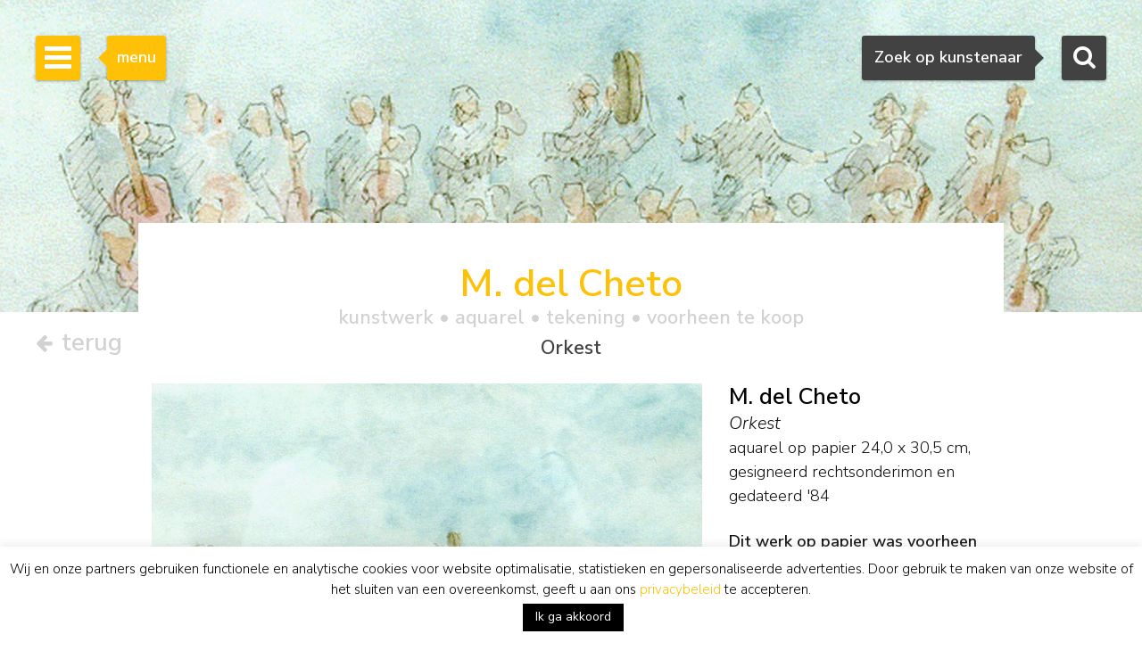

--- FILE ---
content_type: text/html; charset=UTF-8
request_url: https://www.simonis-buunk.nl/kunstwerk/m-del-cheto-aquarel-tekening-orkest/674/
body_size: 22573
content:

<!DOCTYPE HTML>
<html lang="nl-NL"><!-- InstanceBegin template="/Templates/mainlayout.dwt.php" codeOutsideHTMLIsLocked="false" -->
<head>
<meta charset="UTF-8">
<meta http-equiv="X-UA-Compatible" content="IE=edge">
<!-- InstanceBeginEditable name="metaviewport" --><meta name="viewport" content="width=device-width, initial-scale=1"><!-- InstanceEndEditable -->
<!-- InstanceBeginEditable name="doctitle" -->
<title>M. del Cheto | Aquarellen vh. te Koop | Orkest</title>
<meta name="description" property="description" content="Dit aquarel, Orkest, aquarel op papier, van de kunstschilder M. del Cheto was voorheen te koop. Bekijk de informatie, biografie, signatuur, prijs en waarde van het kunstwerk van de kunstenaar Cheto M. del." />
<meta property="og:title" content="M. del Cheto | Aquarellen vh. te Koop | Orkest" />
	<meta property="og:image" itemprop="image" content="https://www.simonis-buunk.nl/images/art/large/1240.jpg" />
    <meta property="og:image:url" content="https://www.simonis-buunk.nl/images/art/large/1240.jpg" />
    <meta property="og:image:secure_url" content="https://www.simonis-buunk.nl/images/art/large/1240.jpg" />
    <meta property="og:image:type" content="image/jpeg" />
    <meta property="og:locale" content="nl_NL" /><meta property="og:locale:alternate" content="de_DE" /><meta property="og:locale:alternate" content="en_GB" /><meta property="og:image:alt" content="M. del Cheto | Aquarellen vh. te Koop | Orkest" />
<meta property="og:url" content="https://www.simonis-buunk.nl/kunstwerk/m-del-cheto-schilderij-orkest/674/" />
<meta property="og:description" content="Dit aquarel, Orkest, aquarel op papier, van de kunstschilder M. del Cheto was voorheen te koop. Bekijk de informatie, biografie, signatuur, prijs en waarde van het kunstwerk van de kunstenaar Cheto M. del." />	
<meta property="fb:app_id" content="1831740693788701" />
<meta property="og:type" content="product"><meta property="og:availability" content="out of stock"><meta property="product:availability" content="out of stock"><link rel="canonical" href="https://www.simonis-buunk.nl/kunstwerk/m-del-cheto-schilderij-orkest/674/" />
<link rel="alternate" hreflang="nl" href="https://www.simonis-buunk.nl/kunstwerk/m-del-cheto-aquarel-tekening-orkest/674/" />
<link rel="alternate" hreflang="de" href="https://www.simonis-buunk.de/kunst/m-del-cheto-aquarell-zeichnung-the-orchestra/674/" />
<link rel="alternate" hreflang="en" href="https://www.simonis-buunk.com/artwork/m-del-cheto-watercolour-drawing-the-orchestra/674/" />

<!-- InstanceEndEditable -->
<link href="/wp-content/themes/senb/css/bootstrap-custom.min.css" rel="stylesheet">
<link href="/wp-content/themes/senb/style.css?ver=1.5.1" rel="stylesheet" type="text/css">
<!--[if lt IE 9]>
      <script src="https://oss.maxcdn.com/html5shiv/3.7.2/html5shiv.min.js"></script>
      <script src="https://oss.maxcdn.com/respond/1.4.2/respond.min.js"></script>
    <![endif]-->
    <!-- font awesome -->
<!--<link rel="stylesheet" href="https://maxcdn.bootstrapcdn.com/font-awesome/4.4.0/css/font-awesome.min.css">-->
<meta name='robots' content='index, follow, max-image-preview:large, max-snippet:-1, max-video-preview:-1' />

	<!-- This site is optimized with the Yoast SEO plugin v26.6 - https://yoast.com/wordpress/plugins/seo/ -->
	<!-- / Yoast SEO plugin. -->


<style id='wp-img-auto-sizes-contain-inline-css' type='text/css'>
img:is([sizes=auto i],[sizes^="auto," i]){contain-intrinsic-size:3000px 1500px}
/*# sourceURL=wp-img-auto-sizes-contain-inline-css */
</style>
<link rel='stylesheet' id='wp-block-library-css' href='https://www.simonis-buunk.nl/wp-includes/css/dist/block-library/style.min.css?ver=1089aeb07580637dfea7aca03341405a' type='text/css' media='all' />
<style id='global-styles-inline-css' type='text/css'>
:root{--wp--preset--aspect-ratio--square: 1;--wp--preset--aspect-ratio--4-3: 4/3;--wp--preset--aspect-ratio--3-4: 3/4;--wp--preset--aspect-ratio--3-2: 3/2;--wp--preset--aspect-ratio--2-3: 2/3;--wp--preset--aspect-ratio--16-9: 16/9;--wp--preset--aspect-ratio--9-16: 9/16;--wp--preset--color--black: #000000;--wp--preset--color--cyan-bluish-gray: #abb8c3;--wp--preset--color--white: #ffffff;--wp--preset--color--pale-pink: #f78da7;--wp--preset--color--vivid-red: #cf2e2e;--wp--preset--color--luminous-vivid-orange: #ff6900;--wp--preset--color--luminous-vivid-amber: #fcb900;--wp--preset--color--light-green-cyan: #7bdcb5;--wp--preset--color--vivid-green-cyan: #00d084;--wp--preset--color--pale-cyan-blue: #8ed1fc;--wp--preset--color--vivid-cyan-blue: #0693e3;--wp--preset--color--vivid-purple: #9b51e0;--wp--preset--gradient--vivid-cyan-blue-to-vivid-purple: linear-gradient(135deg,rgb(6,147,227) 0%,rgb(155,81,224) 100%);--wp--preset--gradient--light-green-cyan-to-vivid-green-cyan: linear-gradient(135deg,rgb(122,220,180) 0%,rgb(0,208,130) 100%);--wp--preset--gradient--luminous-vivid-amber-to-luminous-vivid-orange: linear-gradient(135deg,rgb(252,185,0) 0%,rgb(255,105,0) 100%);--wp--preset--gradient--luminous-vivid-orange-to-vivid-red: linear-gradient(135deg,rgb(255,105,0) 0%,rgb(207,46,46) 100%);--wp--preset--gradient--very-light-gray-to-cyan-bluish-gray: linear-gradient(135deg,rgb(238,238,238) 0%,rgb(169,184,195) 100%);--wp--preset--gradient--cool-to-warm-spectrum: linear-gradient(135deg,rgb(74,234,220) 0%,rgb(151,120,209) 20%,rgb(207,42,186) 40%,rgb(238,44,130) 60%,rgb(251,105,98) 80%,rgb(254,248,76) 100%);--wp--preset--gradient--blush-light-purple: linear-gradient(135deg,rgb(255,206,236) 0%,rgb(152,150,240) 100%);--wp--preset--gradient--blush-bordeaux: linear-gradient(135deg,rgb(254,205,165) 0%,rgb(254,45,45) 50%,rgb(107,0,62) 100%);--wp--preset--gradient--luminous-dusk: linear-gradient(135deg,rgb(255,203,112) 0%,rgb(199,81,192) 50%,rgb(65,88,208) 100%);--wp--preset--gradient--pale-ocean: linear-gradient(135deg,rgb(255,245,203) 0%,rgb(182,227,212) 50%,rgb(51,167,181) 100%);--wp--preset--gradient--electric-grass: linear-gradient(135deg,rgb(202,248,128) 0%,rgb(113,206,126) 100%);--wp--preset--gradient--midnight: linear-gradient(135deg,rgb(2,3,129) 0%,rgb(40,116,252) 100%);--wp--preset--font-size--small: 13px;--wp--preset--font-size--medium: 20px;--wp--preset--font-size--large: 36px;--wp--preset--font-size--x-large: 42px;--wp--preset--spacing--20: 0.44rem;--wp--preset--spacing--30: 0.67rem;--wp--preset--spacing--40: 1rem;--wp--preset--spacing--50: 1.5rem;--wp--preset--spacing--60: 2.25rem;--wp--preset--spacing--70: 3.38rem;--wp--preset--spacing--80: 5.06rem;--wp--preset--shadow--natural: 6px 6px 9px rgba(0, 0, 0, 0.2);--wp--preset--shadow--deep: 12px 12px 50px rgba(0, 0, 0, 0.4);--wp--preset--shadow--sharp: 6px 6px 0px rgba(0, 0, 0, 0.2);--wp--preset--shadow--outlined: 6px 6px 0px -3px rgb(255, 255, 255), 6px 6px rgb(0, 0, 0);--wp--preset--shadow--crisp: 6px 6px 0px rgb(0, 0, 0);}:where(.is-layout-flex){gap: 0.5em;}:where(.is-layout-grid){gap: 0.5em;}body .is-layout-flex{display: flex;}.is-layout-flex{flex-wrap: wrap;align-items: center;}.is-layout-flex > :is(*, div){margin: 0;}body .is-layout-grid{display: grid;}.is-layout-grid > :is(*, div){margin: 0;}:where(.wp-block-columns.is-layout-flex){gap: 2em;}:where(.wp-block-columns.is-layout-grid){gap: 2em;}:where(.wp-block-post-template.is-layout-flex){gap: 1.25em;}:where(.wp-block-post-template.is-layout-grid){gap: 1.25em;}.has-black-color{color: var(--wp--preset--color--black) !important;}.has-cyan-bluish-gray-color{color: var(--wp--preset--color--cyan-bluish-gray) !important;}.has-white-color{color: var(--wp--preset--color--white) !important;}.has-pale-pink-color{color: var(--wp--preset--color--pale-pink) !important;}.has-vivid-red-color{color: var(--wp--preset--color--vivid-red) !important;}.has-luminous-vivid-orange-color{color: var(--wp--preset--color--luminous-vivid-orange) !important;}.has-luminous-vivid-amber-color{color: var(--wp--preset--color--luminous-vivid-amber) !important;}.has-light-green-cyan-color{color: var(--wp--preset--color--light-green-cyan) !important;}.has-vivid-green-cyan-color{color: var(--wp--preset--color--vivid-green-cyan) !important;}.has-pale-cyan-blue-color{color: var(--wp--preset--color--pale-cyan-blue) !important;}.has-vivid-cyan-blue-color{color: var(--wp--preset--color--vivid-cyan-blue) !important;}.has-vivid-purple-color{color: var(--wp--preset--color--vivid-purple) !important;}.has-black-background-color{background-color: var(--wp--preset--color--black) !important;}.has-cyan-bluish-gray-background-color{background-color: var(--wp--preset--color--cyan-bluish-gray) !important;}.has-white-background-color{background-color: var(--wp--preset--color--white) !important;}.has-pale-pink-background-color{background-color: var(--wp--preset--color--pale-pink) !important;}.has-vivid-red-background-color{background-color: var(--wp--preset--color--vivid-red) !important;}.has-luminous-vivid-orange-background-color{background-color: var(--wp--preset--color--luminous-vivid-orange) !important;}.has-luminous-vivid-amber-background-color{background-color: var(--wp--preset--color--luminous-vivid-amber) !important;}.has-light-green-cyan-background-color{background-color: var(--wp--preset--color--light-green-cyan) !important;}.has-vivid-green-cyan-background-color{background-color: var(--wp--preset--color--vivid-green-cyan) !important;}.has-pale-cyan-blue-background-color{background-color: var(--wp--preset--color--pale-cyan-blue) !important;}.has-vivid-cyan-blue-background-color{background-color: var(--wp--preset--color--vivid-cyan-blue) !important;}.has-vivid-purple-background-color{background-color: var(--wp--preset--color--vivid-purple) !important;}.has-black-border-color{border-color: var(--wp--preset--color--black) !important;}.has-cyan-bluish-gray-border-color{border-color: var(--wp--preset--color--cyan-bluish-gray) !important;}.has-white-border-color{border-color: var(--wp--preset--color--white) !important;}.has-pale-pink-border-color{border-color: var(--wp--preset--color--pale-pink) !important;}.has-vivid-red-border-color{border-color: var(--wp--preset--color--vivid-red) !important;}.has-luminous-vivid-orange-border-color{border-color: var(--wp--preset--color--luminous-vivid-orange) !important;}.has-luminous-vivid-amber-border-color{border-color: var(--wp--preset--color--luminous-vivid-amber) !important;}.has-light-green-cyan-border-color{border-color: var(--wp--preset--color--light-green-cyan) !important;}.has-vivid-green-cyan-border-color{border-color: var(--wp--preset--color--vivid-green-cyan) !important;}.has-pale-cyan-blue-border-color{border-color: var(--wp--preset--color--pale-cyan-blue) !important;}.has-vivid-cyan-blue-border-color{border-color: var(--wp--preset--color--vivid-cyan-blue) !important;}.has-vivid-purple-border-color{border-color: var(--wp--preset--color--vivid-purple) !important;}.has-vivid-cyan-blue-to-vivid-purple-gradient-background{background: var(--wp--preset--gradient--vivid-cyan-blue-to-vivid-purple) !important;}.has-light-green-cyan-to-vivid-green-cyan-gradient-background{background: var(--wp--preset--gradient--light-green-cyan-to-vivid-green-cyan) !important;}.has-luminous-vivid-amber-to-luminous-vivid-orange-gradient-background{background: var(--wp--preset--gradient--luminous-vivid-amber-to-luminous-vivid-orange) !important;}.has-luminous-vivid-orange-to-vivid-red-gradient-background{background: var(--wp--preset--gradient--luminous-vivid-orange-to-vivid-red) !important;}.has-very-light-gray-to-cyan-bluish-gray-gradient-background{background: var(--wp--preset--gradient--very-light-gray-to-cyan-bluish-gray) !important;}.has-cool-to-warm-spectrum-gradient-background{background: var(--wp--preset--gradient--cool-to-warm-spectrum) !important;}.has-blush-light-purple-gradient-background{background: var(--wp--preset--gradient--blush-light-purple) !important;}.has-blush-bordeaux-gradient-background{background: var(--wp--preset--gradient--blush-bordeaux) !important;}.has-luminous-dusk-gradient-background{background: var(--wp--preset--gradient--luminous-dusk) !important;}.has-pale-ocean-gradient-background{background: var(--wp--preset--gradient--pale-ocean) !important;}.has-electric-grass-gradient-background{background: var(--wp--preset--gradient--electric-grass) !important;}.has-midnight-gradient-background{background: var(--wp--preset--gradient--midnight) !important;}.has-small-font-size{font-size: var(--wp--preset--font-size--small) !important;}.has-medium-font-size{font-size: var(--wp--preset--font-size--medium) !important;}.has-large-font-size{font-size: var(--wp--preset--font-size--large) !important;}.has-x-large-font-size{font-size: var(--wp--preset--font-size--x-large) !important;}
/*# sourceURL=global-styles-inline-css */
</style>

<style id='classic-theme-styles-inline-css' type='text/css'>
/*! This file is auto-generated */
.wp-block-button__link{color:#fff;background-color:#32373c;border-radius:9999px;box-shadow:none;text-decoration:none;padding:calc(.667em + 2px) calc(1.333em + 2px);font-size:1.125em}.wp-block-file__button{background:#32373c;color:#fff;text-decoration:none}
/*# sourceURL=/wp-includes/css/classic-themes.min.css */
</style>
<link rel='stylesheet' id='contact-form-7-css' href='https://www.simonis-buunk.nl/wp-content/plugins/contact-form-7/includes/css/styles.css?ver=6.1.4' type='text/css' media='all' />
<link rel='stylesheet' id='cookie-law-info-css' href='https://www.simonis-buunk.nl/wp-content/plugins/cookie-law-info/legacy/public/css/cookie-law-info-public.css?ver=3.3.8' type='text/css' media='all' />
<link rel='stylesheet' id='cookie-law-info-gdpr-css' href='https://www.simonis-buunk.nl/wp-content/plugins/cookie-law-info/legacy/public/css/cookie-law-info-gdpr.css?ver=3.3.8' type='text/css' media='all' />
<link rel='stylesheet' id='dflip-style-css' href='https://www.simonis-buunk.nl/wp-content/plugins/3d-flipbook-dflip-lite/assets/css/dflip.min.css?ver=2.4.20' type='text/css' media='all' />
<script type="text/javascript" id="wpml-cookie-js-extra">
/* <![CDATA[ */
var wpml_cookies = {"wp-wpml_current_language":{"value":"nl","expires":1,"path":"/"}};
var wpml_cookies = {"wp-wpml_current_language":{"value":"nl","expires":1,"path":"/"}};
//# sourceURL=wpml-cookie-js-extra
/* ]]> */
</script>
<script type="text/javascript" src="https://www.simonis-buunk.nl/wp-content/plugins/sitepress-multilingual-cms/res/js/cookies/language-cookie.js?ver=486900" id="wpml-cookie-js" defer="defer" data-wp-strategy="defer"></script>
<script type="text/javascript" src="https://www.simonis-buunk.nl/wp-includes/js/jquery/jquery.min.js?ver=3.7.1" id="jquery-core-js"></script>
<script type="text/javascript" src="https://www.simonis-buunk.nl/wp-includes/js/jquery/jquery-migrate.min.js?ver=3.4.1" id="jquery-migrate-js"></script>
<script type="text/javascript" id="cookie-law-info-js-extra">
/* <![CDATA[ */
var Cli_Data = {"nn_cookie_ids":["kryczcbg","CookieLawInfoConsent","cookielawinfo-checkbox-necessary","cookielawinfo-checkbox-functional","cookielawinfo-checkbox-performance","cookielawinfo-checkbox-analytics","cookielawinfo-checkbox-advertisement","cookielawinfo-checkbox-others","_GRECAPTCHA","YSC","VISITOR_INFO1_LIVE","VISITOR_PRIVACY_METADATA","yt-remote-device-id","yt-remote-connected-devices","yt.innertube::nextId","yt.innertube::requests","test_cookie","IDE","_ga","_gid","_ga_*","_gcl_au","wp-wpml_current_language","_gat","pfy4m0x1"],"cookielist":[],"non_necessary_cookies":{"necessary":["CookieLawInfoConsent","_GRECAPTCHA"],"functional":["wp-wpml_current_language"],"performance":["_gat"],"analytics":["_ga","_gid","_ga_*","_gcl_au"],"advertisement":["YSC","VISITOR_INFO1_LIVE","VISITOR_PRIVACY_METADATA","yt-remote-device-id","yt-remote-connected-devices","yt.innertube::nextId","yt.innertube::requests","test_cookie","IDE"],"others":["kryczcbg","pfy4m0x1"]},"ccpaEnabled":"","ccpaRegionBased":"","ccpaBarEnabled":"","strictlyEnabled":["necessary","obligatoire"],"ccpaType":"gdpr","js_blocking":"1","custom_integration":"","triggerDomRefresh":"","secure_cookies":""};
var cli_cookiebar_settings = {"animate_speed_hide":"500","animate_speed_show":"500","background":"#fff","border":"#444","border_on":"","button_1_button_colour":"#000","button_1_button_hover":"#000000","button_1_link_colour":"#fff","button_1_as_button":"1","button_1_new_win":"","button_2_button_colour":"#333","button_2_button_hover":"#292929","button_2_link_colour":"#dd9933","button_2_as_button":"","button_2_hidebar":"","button_3_button_colour":"#000","button_3_button_hover":"#000000","button_3_link_colour":"#fff","button_3_as_button":"1","button_3_new_win":"","button_4_button_colour":"#000","button_4_button_hover":"#000000","button_4_link_colour":"#fff","button_4_as_button":"1","button_7_button_colour":"#61a229","button_7_button_hover":"#4e8221","button_7_link_colour":"#fff","button_7_as_button":"1","button_7_new_win":"","font_family":"inherit","header_fix":"","notify_animate_hide":"1","notify_animate_show":"","notify_div_id":"#cookie-law-info-bar","notify_position_horizontal":"right","notify_position_vertical":"bottom","scroll_close":"","scroll_close_reload":"","accept_close_reload":"","reject_close_reload":"","showagain_tab":"","showagain_background":"#fff","showagain_border":"#000","showagain_div_id":"#cookie-law-info-again","showagain_x_position":"100px","text":"#000","show_once_yn":"","show_once":"10000","logging_on":"","as_popup":"","popup_overlay":"1","bar_heading_text":"","cookie_bar_as":"banner","popup_showagain_position":"bottom-right","widget_position":"left"};
var log_object = {"ajax_url":"https://www.simonis-buunk.nl/wp-admin/admin-ajax.php"};
//# sourceURL=cookie-law-info-js-extra
/* ]]> */
</script>
<script type="text/javascript" src="https://www.simonis-buunk.nl/wp-content/plugins/cookie-law-info/legacy/public/js/cookie-law-info-public.js?ver=3.3.8" id="cookie-law-info-js"></script>
<script type="text/javascript" src="https://www.simonis-buunk.nl/wp-content/plugins/sitepress-multilingual-cms/templates/language-switchers/legacy-dropdown/script.min.js?ver=1" id="wpml-legacy-dropdown-0-js"></script>
<script type="text/javascript" id="wpml-xdomain-data-js-extra">
/* <![CDATA[ */
var wpml_xdomain_data = {"css_selector":"wpml-ls-item","ajax_url":"https://www.simonis-buunk.nl/wp-admin/admin-ajax.php","current_lang":"nl","_nonce":"9488c9b8e2"};
//# sourceURL=wpml-xdomain-data-js-extra
/* ]]> */
</script>
<script type="text/javascript" src="https://www.simonis-buunk.nl/wp-content/plugins/sitepress-multilingual-cms/res/js/xdomain-data.js?ver=486900" id="wpml-xdomain-data-js" defer="defer" data-wp-strategy="defer"></script>
<link rel="icon" href="https://www.simonis-buunk.nl/wp-content/uploads/2017/05/cropped-favicon_senb-32x32.png" sizes="32x32" />
<link rel="icon" href="https://www.simonis-buunk.nl/wp-content/uploads/2017/05/cropped-favicon_senb-192x192.png" sizes="192x192" />
<link rel="apple-touch-icon" href="https://www.simonis-buunk.nl/wp-content/uploads/2017/05/cropped-favicon_senb-180x180.png" />
<meta name="msapplication-TileImage" content="https://www.simonis-buunk.nl/wp-content/uploads/2017/05/cropped-favicon_senb-270x270.png" />
<meta name="google-site-verification" content="deHjIp3-2OnzdmPKGJJEC5oIOYd-4LmpuOgj0Kq9uWw" /><meta property="og:site_name" content="Simonis & Buunk" />
<!-- InstanceBeginEditable name="extra_head" -->
    <link rel="stylesheet" type="text/css" href="/wp-content/themes/senb/js/slick.css"/>
	<link rel="stylesheet" type="text/css" href="/wp-content/themes/senb/js/slick-theme.css"/>
	<link rel="stylesheet" type="text/css" href="/wp-content/themes/senb/js/slick-lightbox.css"/>
	<style type="text/css">
		.slick-prev {
		  cursor:pointer;
		  z-index:9999;
		}
		.slick-next {
		  cursor:pointer;
		  z-index:9999;
		}
	</style>
	<script src="https://kit.fontawesome.com/d82c241269.js" crossorigin="anonymous"></script>
<!-- InstanceEndEditable -->
<link rel='stylesheet' id='cookie-law-info-table-css' href='https://www.simonis-buunk.nl/wp-content/plugins/cookie-law-info/legacy/public/css/cookie-law-info-table.css?ver=3.3.8' type='text/css' media='all' />
<link rel='stylesheet' id='select2css-css' href='https://cdnjs.cloudflare.com/ajax/libs/select2/4.0.9/css/select2.min.css?ver=1.0' type='text/css' media='all' />
</head>
<body itemscope="itemscope" itemtype="https://schema.org/WebPage">
<!-- Google tag (gtag.js) -->
<script async src="https://www.googletagmanager.com/gtag/js?id=G-GGQTHM4LDN"></script>
<script>
	window.dataLayer = window.dataLayer || [];
	function gtag(){dataLayer.push(arguments);}
	gtag('js', new Date());

	gtag('config', 'G-GGQTHM4LDN');
	gtag('config', 'AW-1052905008');
</script>
<script>
  (function(i,s,o,g,r,a,m){i['GoogleAnalyticsObject']=r;i[r]=i[r]||function(){
  (i[r].q=i[r].q||[]).push(arguments)},i[r].l=1*new Date();a=s.createElement(o),
  m=s.getElementsByTagName(o)[0];a.async=1;a.src=g;m.parentNode.insertBefore(a,m)
  })(window,document,'script','https://www.google-analytics.com/analytics.js','ga');

  ga('create', 'UA-4655916-1', 'auto');
  ga('send', 'pageview');

</script>
		<!-- Searchbox dekstop -->
    <div class="searchbox hidden-xs">
        <form class="searchbox-form" method="get" action="/" name="testform">
            <label for="sbf" class="sr-only">
            	Zoeken            </label>
            
            <!-- select 2 -->
			<select multiple="multiple" class="painter searchbox-field" name="artist" lang="nl"></select>

            
        </form>
        <!-- Search button desktop -->
        <button class="searchbox-button"><i class="fa fa-search"></i></button>
    </div>

    <!-- Searchbox tooltip -->
    <div class="searchbox-balloon">
        Zoek op kunstenaar    </div>

    <!-- Searchbutton mobiel -->
    <div class="searchbox-mobile visible-xs">
        <button class="searchbox-button"><i class="fa fa-search"></i></button>
    </div>

    <!-- Searchbox mobiel -->
    <div class="searchbox-field-mobile container">
        <div class="row">
            <div class="col-xs-9">
                <form method="get" action="/" name="testform">
                    <i class="fa fa-search mobile-search-icon"></i>
					<div class="mobile-search-loader"></div>
                    <!-- select 2 -->
					<select multiple="multiple" class="painter-mobile mobile-search-input" name="artist" lang="nl"></select>
                </form>
            </div>
            <div class="col-xs-3">
                <span class="cancle-mobile-search">Sluit</span>
            </div>
        </div>
    </div>

	<!-- Sidebar menu hamburger -->
    <div class="sidebar-toggle">
        <span class="bar"></span>
        <span class="bar"></span>
        <span class="bar"></span>
    </div>
    
    <!-- Sidebar menu tooltip -->
    <div class="sidebar-balloon">
        menu
    </div>

	<!-- Sidebar -->
    <div class="sidebar" role="navigation" itemscope itemtype="http://schema.org/SiteNavigationElement">
        <div class="sidebar-logo" itemscope itemtype="http://schema.org/Organization">
            <a itemprop="url" href="https://www.simonis-buunk.nl"><img itemprop="logo" src="/wp-content/themes/senb/images/logo.png" alt="Simonis & Buunk"></a>
        </div>
        <div class="sidebar-mobile-close visible-xs">
            <a itemprop="url" href="https://www.simonis-buunk.nl"><img itemprop="logo" src="/wp-content/themes/senb/images/logo.png" alt="Simonis & Buunk"></a>
            <span>Sluit menu <i class="fa fa-times"></i></span>
        </div>        
        <ul id="sb-menu" class="sidebar-list-first"><li class=""><a title="Kunsthandel Simonis &#038; Buunk | Hoge kwaliteit schilderijen, aquarellen, tekeningen en beelden te koop aangeboden van gerenommeerde kunstschilders en kunstenaars uit de 18e, 19e en 20e eeuw." href="https://www.simonis-buunk.nl/">home</a></li>
<li class=""><a title="Simonis &#038; Buunk Kunsthandel | Over ons | Informatie, geschiedenis, openingstijden van onze kunstgalerie in Ede." href="https://www.simonis-buunk.nl/zelfportret/">zelfportret</a></li>
<li class="has-second-list"><a title="Kunst: Hollandse en internationale 19e en 20e eeuwse exclusieve schilderijen" href="https://www.simonis-buunk.nl/collectie/">collectie <b class="caret"></b></a>
<ul class="sidebar-list-second">
	<li class=""><a title="Alle schilderijen in olieverf op doek en paneel, beelden, sculpturen, standbeelden, aquarellen, tekeningen, grafiek, lithografieën, litho&#8217;s, linosnedes, houtsnedes, etsen, gouaches, werken met penseel, inkt, potlood, pen en (was)krijt op papier en kunstwerken, uit de collectie kunstwerken die te koop worden aangeboden." href="/collectie/">alle kunstwerken</a></li>
	<li class=""><a title="Alle kunstschilders, aquarellisten, tekenaars, beeldhouwers en kunstenaars uit de Nederlandse, Franse, Duitse, Engelse en Belgische 18e, 19e en 20e eeuw met kunstwerken die te koop worden aangeboden." href="https://www.simonis-buunk.nl/kunstenaars/">kunstenaars</a></li>
	<li class=""><a title="Alle Nederlandse en internationale kunststromingen uit de 19e en 20e eeuw, waaronder Gouden Eeuw/Oude Meesters, romantiek, Haagse School, Amsterdamse School, impressionisme en expressionisme." href="https://www.simonis-buunk.nl/kunststromingen/">stromingen</a></li>
	<li class=""><a title="landschap, marine, stilleven, stadsgezicht, portret, abstracte schilderijen en andere onderwerpen in de schilderkunst" href="https://www.simonis-buunk.nl/onderwerpen/">onderwerpen</a></li>
	<li class=""><a title="Alle schilderijen en kunstwerken, olieverf op doek en paneel uit de collectie kunstwerken die te koop worden aangeboden." href="/collectie/?material_id=1">schilderijen</a></li>
	<li class=""><a title="Alle aquarellen, tekeningen, grafiek, lithografieën, litho&#8217;s, linosnedes, houtsnedes, etsen, gouaches, werken met penseel, inkt, potlood, pen en (was)krijt op papier en kunstwerken, uit de collectie kunstwerken die te koop worden aangeboden." href="/collectie/?material_id=2">aquarellen en tekeningen</a></li>
	<li class=""><a title="Alle beelden, sculpturen en standbeelden in gepatineerd brons, hout, marmer, van mensen en dieren, uit de collectie kunstwerken die te koop worden aangeboden." href="/collectie/?material_id=3">beelden</a></li>
</ul>
</li>
<li class="has-second-list"><a title="Kunst database: archief verkochte kunstwerken van hollandse en internationale kunstschilders" href="/archief/?archief=1">archief <b class="caret"></b></a>
<ul class="sidebar-list-second">
	<li class=""><a href="/archief/?archief=1">alle kunstwerken</a></li>
	<li class=""><a title="Alle kunstschilders, aquarellisten, tekenaars, beeldhouwers en kunstenaars uit de Nederlandse, Franse, Duitse, Engelse en Belgische 18e, 19e en 20e eeuw met kunstwerken die voorheen te koop werden aangeboden." href="https://www.simonis-buunk.nl/kunstenaars-archief/?archief=1">kunstenaars</a></li>
</ul>
</li>
<li class=""><a title="Tentoonstellingen, exposities, speciale evenementen te zien en te doen op de agenda in Ede bij Simonis &#038; Buunk Kunsthandel." href="https://www.simonis-buunk.nl/agenda/">agenda</a></li>
<li class=""><a title="Schilderijen, aquarellen, tekeningen, beelden en andere kunstwerken kopen: Echtheidsgarantie, Taxatierapport, Thuisbezorging, Advies, Ruilrecht, Kunsthistorische documentatie," href="https://www.simonis-buunk.nl/kopen/">kopen</a></li>
<li class=""><a title="Verkoop en Bemiddeling: schilderijen, aquarellen en beelden van hoge kwaliteit uit de 18e, 19e en 20e eeuw." href="https://www.simonis-buunk.nl/verkopen/">verkopen</a></li>
<li class="has-second-list"><a title="Restauratie en Conservatie: vraag gratis een vrijblijvend restauratieadvies van onze deskundigen." href="https://www.simonis-buunk.nl/restaureren/">restaureren <b class="caret"></b></a>
<ul class="sidebar-list-second">
	<li class=""><a title="Restauratie en Conservatie: vraag gratis een vrijblijvend restauratieadvies van onze deskundigen" href="https://www.simonis-buunk.nl/restaureren/">algemeen</a></li>
	<li class=""><a title="Schoonmaken | Vernissen | Craquelé | Scheuren | Doubleren | Retoucheren" href="https://www.simonis-buunk.nl/restaureren/behandelingen/">behandelingen</a></li>
	<li class=""><a title="Bekijk voorbeelden van hoe restaureren een schilderij kan herstellen" href="https://www.simonis-buunk.nl/restaureren/voorbeelden/">voorbeelden</a></li>
	<li class=""><a title="Maak gratis een afspraak voor vrijblijvend restauratieadvies van onze deskunidgen" href="https://www.simonis-buunk.nl/restaureren/afspraak/">afspraak</a></li>
</ul>
</li>
<li class="has-second-list"><a href="https://www.simonis-buunk.nl/publicaties/">publicaties <b class="caret"></b></a>
<ul class="sidebar-list-second">
	<li class=""><a href="https://www.simonis-buunk.nl/publicaties/">catalogi</a></li>
	<li class=""><a href="https://www.simonis-buunk.nl/publicaties/artikelen/">artikelen</a></li>
	<li class=""><a href="https://www.simonis-buunk.nl/publicaties/pers-over-ons/">pers over ons</a></li>
</ul>
</li>
<li class="has-second-list"><a href="https://www.simonis-buunk.nl/bruiklenen-lopend/">musea <b class="caret"></b></a>
<ul class="sidebar-list-second">
	<li class=""><a href="https://www.simonis-buunk.nl/bruiklenen-lopend/">bruiklenen lopend</a></li>
	<li class=""><a href="https://www.simonis-buunk.nl/bruiklenen-toegezegd/">bruiklenen toegezegd</a></li>
	<li class=""><a href="https://www.simonis-buunk.nl/bruiklenen-archief/">bruiklenen archief</a></li>
	<li class=""><a href="https://www.simonis-buunk.nl/musea-verkopen/">verkopen aan musea</a></li>
</ul>
</li>
<li class=""><a href="https://www.simonis-buunk.nl/blog/">blog</a></li>
<li class=""><a href="https://www.simonis-buunk.nl/contact/">contact</a></li>
</ul><ul class="sidebar-list-first"><li class="language-flags"><a href="https://www.simonis-buunk.nl/kunstwerk/m-del-cheto-aquarel-tekening-orkest/674/" class="language_nl hidden">NL</a><a href=" https://www.simonis-buunk.com/artwork/m-del-cheto-watercolour-drawing-the-orchestra/674/" class="language_gr">EN</a><a href=" https://www.simonis-buunk.de/kunst/m-del-cheto-aquarell-zeichnung-the-orchestra/674/" class="language_gr">DE</a></li></ul> 
    </div>

<!-- InstanceBeginEditable name="Content" --><!-- Page header -->
    		<div class="page-header" style="background-image: url('/images/art/medium/1240.jpg'); background-position:center center; background-size: cover;"></div>
	    <div class="art-nav-box detail-nav-box">
		<div class="terug-button">
							<a href="https://www.simonis-buunk.nl">			
							<span>
					<i class="fa fa-arrow-left"></i>
					terug				 </span>
			 </a>
		</div>
	</div>
		<main class="container in-page-header artwork-detail-in-page-header" itemscope itemtype="http://schema.org/VisualArtwork">
		<div id="artwork-detail-heading">
            <h1 class="text-primary header-title h2">M. del Cheto<span class="header-title-tag h4 artwork_specifications"> kunstwerk &bull; <span itemprop="artform">aquarel</span> &bull; tekening  &bull; voorheen te koop</span> <span class="header-title-tag h4 artwork_header_title">Orkest</span></h1>        </div>
        <div class="row">
			<div class="col-xs-12 col-sm-8">
			<div class="schilderij-detail-slider-container"><div class="schilderij-detail-slider"><div class="schilderij-detail-image"><a href="/images/art/large/1240.jpg"><img class="sb_image artwork-detail-image" itemprop="image" src="/images/art/medium/1240.jpg" alt="Cheto M. del | M. del Cheto, Orkest, aquarel op papier 24,0 x 30,5 cm, gesigneerd rechtsonderimon en gedateerd '84" title="Cheto M. del | M. del Cheto, Orkest, aquarel op papier 24,0 x 30,5 cm, gesigneerd rechtsonderimon en gedateerd '84" data-zoom-image="/images/art/large/1240.jpg"/></a></div></div><div class="licentie-container"><a href="/licentie-alle-rechten-voorbehouden/"><img class="licentie-image-cc-by-nc-nd" src="/wp-content/themes/senb/images/c-all-rights-reserved.svg" /></a></div></div>						</div>
			<div class="col-xs-12 col-sm-4">
                <span itemprop="creator" itemscope itemtype="http://schema.org/Person">
            		<h2 class="schilder-detail-naam" itemprop="name">M. del Cheto</h2>
            		<h3 class="h4 schilder-detail-biografie hidden-sm hidden-md hidden-lg" itemprop="description"></h3>
					            	</span>
				<p class="schilderij-details"><span itemprop="name" class="schilderij-detail-titel"><em>Orkest</em></span><br/><span itemprop="artMedium">aquarel op papier</span> <span itemprop="height" itemscope itemtype="http://schema.org/QuantitativeValue"><span itemprop="value" content="24.0">24,0</span><meta itemprop="unitCode" content="CMT"></span> x <span itemprop="width" itemscope itemtype="http://schema.org/QuantitativeValue"><span itemprop="value" content="30.5">30,5</span><meta itemprop="unitCode" content="CMT"></span> cm, gesigneerd rechtsonderimon en <span>gedateerd '84</span></p>
				<span><p class="schilderij_detail_tekoop">Dit werk op papier was voorheen te koop.</p></span>				<div class="reaction-form"><span id="sb-detail-tags-container"><h3 class="h4">Tags:</h3><a class="tag" href="/kunstenaar/m-del-cheto/kunstwerken-voorheen-te-koop/1261/" title="Alle kunst van M. del Cheto bekijken. - Archief - Kunsthandel Simonis en Buunk">#M. del Cheto</a>&nbsp;<a class="tag" href="/archief/materiaal/aquarellen-en-tekeningen/2/" title="Aquarellen en tekeningen bekijken. - Archief - Kunsthandel Simonis en Buunk">#aquarellen en tekeningen</a>&nbsp;<a class="tag" href="/kunststroming/impressionisme/kunstenaars-kunstwerken-te-koop/1012/" title="impressionisme | Schilderijen te Koop | Schilders &amp; Kunstwerken | Bekijk alle afbeeldingen van impressionistische schilderijen en kunstwerken te koop, met impressionisten schilders en kunst van de kunststroming en stijl impressionisme.">#impressionisme</a>&nbsp;<a class="tag" href="/onderwerp/genre/kunstenaars-kunstwerken-schilderijen-te-koop/4/" title="Genre schilderijen te koop. Bekijk en koop kunstwerken van alle genre schilders en kunstenaars.">#genre</a>&nbsp;<a class="tag" href="/onderwerp/muziek/kunstenaars-kunstwerken-schilderijen-te-koop/74/" title="Muziek schilderijen te koop. Bekijk en koop kunstwerken van alle muziek schilders en kunstenaars.">#muziek</a>&nbsp;</span></div>			</div>
		</div> 
		<div class="row hidden-xs desktop-extra-schilderij-detail">
			<div class="col-xs-12">
                				<hr/>
				<span>
            		<h2 class="h2 schilder-detail-naam">M. del Cheto</h2>
            		<h3 class="h4 schilder-detail-biografie "></h3>
            	</span>
				<p class="schilderij-details"><span itemprop="name" class="schilderij-detail-titel"><em>Orkest</em></span><br/><span itemprop="artMedium">aquarel op papier</span> <span itemprop="height" itemscope itemtype="http://schema.org/QuantitativeValue"><span itemprop="value" content="24.0">24,0</span><meta itemprop="unitCode" content="CMT"></span> x <span itemprop="width" itemscope itemtype="http://schema.org/QuantitativeValue"><span itemprop="value" content="30.5">30,5</span><meta itemprop="unitCode" content="CMT"></span> cm, gesigneerd rechtsonderimon en <span>gedateerd '84</span></p>
			</div>
		</div>
						<div id="visualtagcontainer"><div class="row"><div class="col-xs-6 col-md-4 col-lg-2 sb_tag_painting_column"><a href="/kunstenaar/m-del-cheto/kunstwerken-te-koop/1261/" class="artist-overview-link"><div class="sb_tag_painting_container"><div class="sb_tag_painting_image" style="background-image:url(/images/art/thumbnail/1240.jpg); border-radius:50%;"></div><div class="sb_tag_description_wrapper text-center">M. del Cheto</div></div></a></div><div class="col-xs-6 col-md-4 col-lg-2 sb_tag_painting_column"><a href="/kunststroming/impressionisme/kunstenaars-kunstwerken-te-koop/1012/" class="artist-overview-link"><div class="sb_tag_painting_container"><div class="sb_tag_painting_image" style="background-image:url(/images/art/thumbnail/23146.jpg);"></div><div class="sb_tag_description_wrapper text-center">impressionisme</div></div></a></div><div class="col-xs-6 col-md-4 col-lg-2 sb_tag_painting_column"><a href="/onderwerp/genre/kunstenaars-kunstwerken-schilderijen-te-koop/4/" class="artist-overview-link"><div class="sb_tag_painting_container"><div class="sb_tag_painting_image" style="background-image:url(/images/art/thumbnail/13500.jpg);"></div><div class="sb_tag_description_wrapper text-center">genre</div></div></a></div><div class="col-xs-6 col-md-4 col-lg-2 sb_tag_painting_column"><a href="/onderwerp/muziek/kunstenaars-kunstwerken-schilderijen-te-koop/74/" class="artist-overview-link"><div class="sb_tag_painting_container"><div class="sb_tag_painting_image" style="background-image:url(/images/art/thumbnail/19126.jpg);"></div><div class="sb_tag_description_wrapper text-center">muziek</div></div></a></div></div></div>						</main>
	<script type="application/ld+json">{"@context": "http://schema.org/","@type": "Product","sku": "674","name": "M. del Cheto | Aquarellen vh. te Koop | Orkest","description": "Dit aquarel, Orkest, aquarel op papier, van de kunstschilder M. del Cheto was voorheen te koop. Bekijk de informatie, biografie, signatuur, prijs en waarde van het kunstwerk van de kunstenaar Cheto M. del.","url": "https://www.simonis-buunk.nl/kunstwerk/m-del-cheto-schilderij-orkest/674/","image":["https://www.simonis-buunk.nl/images/art/large/1240.jpg"],"brand": {"@type": "Organization","Name": "Simonis & Buunk Kunsthandel","legalName":["Simonis & Buunk Kunsthandel BV","Simonis & Buunk Collectie BV","Simonis & Buunk Collectie I CV","Simonis & Buunk Collectie II CV","Simonis & Buunk Collectie III CV","Simonis & Buunk Restauratoren sinds 1927","Koekkoek Documentatie Stichting","Schelfhout Documentatie Stichting"],"url": "https://www.simonis-buunk.nl","Address": [{"@type": "PostalAddress","streetAddress": "Notaris Fischerstraat 30","addressCountry": "NL","addressLocality": "Ede","addressRegion": "Gelderland","name": "De Salons van de 19e eeuw","description": "Notaris Fischerstraat 30 is de plek waar onze kunsthandel in Ede begon, en daarmee ons oudste pand. Het interieur, met zijn antieke houten vloer en eiken lambriseringen, ademt de sfeer van een kunsthandel rond 1900. De rust en harmonie van vroeger tijden vindt de bezoeker terug in de schilderijen van Hollandse romantici en impressionisten van de Haagse, Larense en Leidse School. De Art Deco- en Amsterdamse Schoolmeubelen en lampen, afkomstig uit de privéverzameling van Frank en Mariëtte, vormen een passende omgeving voor de schilderijen en beelden van 19e-eeuwse kunstenaars.","hoursAvailable": [{"@type": "OpeningHoursSpecification","dayOfWeek" : ["Tuesday","Wednesday","Thursday","Friday","Saturday"],"opens": "11.00","closes": "17.00"}]},{"@type": "PostalAddress","streetAddress": "Notaris Fischerstraat 19","addressCountry": "NL","addressLocality": "Ede","addressRegion": "Gelderland","name": "De Galerij van de 20e eeuw","description": "Strak vormgegeven, ruim en licht is het interieur van Notaris Fischerstraat 19, waar de collectie Hollandse realistische, en naoorlogse abstracte kunst uit de 20e eeuw is ondergebracht. Hier vindt men bijvoorbeeld werk van Karel Appel, Lucebert en Corneille, de Amsterdamse Limburgers en de Nul kunstenaars. Het in hedendaagse stijl gebouwde pand, dat in 1999 werd geopend, leent zich uitstekend voor het exposeren van 20e-eeuwse kunst. Inspiratie voor de architectuur en kleuren van het exterieur waren de strakke belijning en primaire kleuren van De Stijl.","hoursAvailable": [{"@type": "OpeningHoursSpecification","dayOfWeek" : ["Tuesday","Wednesday","Thursday","Friday","Saturday"],"opens": "11.00","closes": "17.00"}]},{"@type": "PostalAddress","streetAddress": "Notaris Fischerstraat 27","addressCountry": "NL","addressLocality": "Ede","addressRegion": "Gelderland","name": "Het Fischerhuis","description": "Het Fischerhuis, op nummer 27, werd in 2007 als expositieruimte in gebruik genomen. Het is een belangrijk Rijksmonument in Ede en voormalig woonhuis en kantoor van de Edese notarisfamilie Fischer. Bij de restauratie en verbouwing werd gezorgd dat de warme, huiselijke sfeer van het pand behouden bleef. Met zijn kleurige kamers en mooie lichtinval leent het Fischerhuis zich goed voor het houden van kleine, wisselende exposities. Een vaste plek is er voor de klassiek modernen uit de vroege 20e eeuw, zoals Leo Gestel, Jan Sluijters en Piet Mondriaan. Daarnaast vindt men er onder andere Hollandse neo-impressionisten, luministen, expressionisten en werk van Franse, Duitse en Belgische impressionisten en modernisten. Voor de inrichting is een collectie meubels, lampen en gebruiksvoorwerpen van de Haagse en de Amsterdamse School van Frank en Mariëtte als uitgangspunt genomen.","hoursAvailable": [{"@type": "OpeningHoursSpecification","dayOfWeek" : ["Tuesday","Wednesday","Thursday","Friday","Saturday"],"opens": "11.00","closes": "17.00"}]}],"email": "info@simonisbuunk.nl","telephone": "+31-318-652-888","logo": "https://www.simonis-buunk.nl/wp-content/themes/senb/images/logo.png","sameAs": ["https://www.facebook.com/simonisbuunk","https://twitter.com/simonisbuunk","https://nl.linkedin.com/company/simonis-&-buunk-art-dealers","https://www.instagram.com/simonisbuunk/","https://nl.pinterest.com/simonisbuunk"],"description": "Simonis & Buunk Kunsthandel is een familiebedrijf dat sinds 1927 handelt in kunst. De gevarieerde collectie bestaat uit ruim 3.000 schilderijen en aquarellen van voornamelijk Hollandse meesters uit de 19e en 20e eeuw. De kunst wordt gepresenteerd in drie panden in het centraal gelegen Ede. De collectie van de 19e eeuw bestaat uit de romantiek en het impressionisme van de Haagse en Amsterdamse School. De 20e eeuw is vertegenwoordigd met werk van neo-impressionisten, luministen, klassiek-modernen, expressionisten, realisten en naoorlogse abstracten. Een verzameling beelden, opgesteld in de beeldentuin en verspreid door de drie galeries, vult de schilderijencollecties aan."},"offers":{"@type": "AggregateOffer","highPrice": "500000","lowPrice": "0","priceCurrency": "EUR","offers":{"@type": "Offer","url": "https://www.simonis-buunk.nl/kunstwerk/m-del-cheto-schilderij-orkest/674/","availability": "http://schema.org/OutOfStock"}}}</script>	
		
		<div class="container">	
		<hr/>
		<h2 class="text-primary header-title" style="text-align: center;">
		Het hele jaar open		</h2>
		<h3 class="h4 header-title-tag" style="text-align: center;">
		Dinsdag t/m zaterdag 11-17 uur en op afspraak	
		</h3>
		<div class="cta-container text-center">
			<a href="mailto:info@simonisbuunk.nl"><button class="btn-primary cta-button"><i class="fa fa-envelope"></i> info@simonisbuunk.nl</button></a> 
			<a href="tel:+31318652888"><button class="btn-primary cta-button"><i class="fa fa-phone"></i> +31 (0) 318 652888</button></a> 
			<a href="/contact/"><button class="btn-primary cta-button"><i class="fa fa-map-marker"></i> routebeschrijving</button></a>	
		</div>
    	<div class="spacer"></div>
	</div>
		<div class="speerpunten-footer container-fluid">
		<div class="row">
			<div class=" col-xs-6 col-md-3 text-center speerpunt"><i class="fa fa-check"></i><br/>12 maanden ruilrecht</div>
			<div class="col-xs-6 col-md-3 text-center speerpunt"><i class="fa fa-check"></i><br/>100% authenticiteitsgarantie</div>
			<div class="col-xs-6 col-md-3 text-center speerpunt"><i class="fa fa-check"></i><br/>taxatierapport voor verzekering</div>
			<div class="col-xs-6 col-md-3 text-center speerpunt"><i class="fa fa-check"></i><br/>gerestaureerd in eigen atelier</div>
			<div class="col-xs-6 col-md-3 text-center speerpunt"><i class="fa fa-check"></i><br/>kunsthistorische documentatie</div>
			<div class="col-xs-6 col-md-3 text-center speerpunt"><i class="fa fa-check"></i><br/>nieuwe of originele lijst</div>
			<div class="col-xs-6 col-md-3 text-center speerpunt"><i class="fa fa-check"></i><br/>advies interieur en verlichting</div>
			<div class="col-xs-6 col-md-3 text-center speerpunt"><i class="fa fa-check"></i><br/>gratis bezorgd en opgehangen</div>
		</div>
	</div>
	    <div class="overlay-footer">
    	<div class="terug-button">
						<a href="https://www.simonis-buunk.nl">			
		            <span>
                <i class="fa fa-arrow-left"></i>
                terug             </span>
         </a>
		</div>
    </div>
	<!-- InstanceEndEditable -->

    <!-- Footer -->
    <footer class="footer">
        <div class="row">
            <div class="col-lg-9">

                <h2 class="text-primary">Kunsthandel Simonis &#038; Buunk</h2>			<div class="textwidget"></div>
		
                <!-- 3 kolommen voor addressen -->
                <div class="row">
                    <div class="col-md-4 col-sm-6">

                        <div class="footer-block">
                            <div class="footer-block-title">De Salons van de 19e Eeuw</div>			<div class="textwidget"><div class="footer-block-content">Notaris Fischerstraat 30<br>6711 BD Ede<br>Nederland<br></div></div>
		<div class="menu-footer-1-container"><ul id="menu-footer-1" class="menu"><li><a href="https://www.simonis-buunk.nl/kunstenaar/johannes-evert-hendrik-akkeringa/kunstwerken-te-koop/2/" title="Kunstschilder Johannes Evert Hendrik Akkeringa Schilderijen te Koop">Johannes Evert Hendrik Akkeringa</a></li>
<li><a href="https://www.simonis-buunk.nl/kunstenaar/louis-apol/kunstwerken-te-koop/1533/" title="Kunstschilder Louis Apol Schilderijen te Koop">Louis Apol</a></li>
<li><a href="https://www.simonis-buunk.nl/kunstenaar/gerard-bilders/kunstwerken-te-koop/1864/" title="Gerard Bilders Kunstschilder Jan Zoetelief Tromp Schilderijen te Koop">Gerard Bilders</a></li>
<li><a href="https://www.simonis-buunk.nl/kunstenaar/johannes-bosboom/kunstwerken-te-koop/1335/" title="Kunstschilder Johannes Bosboom Schilderijen te Koop">Johannes Bosboom</a></li>
<li><a href="https://www.simonis-buunk.nl/kunstenaar/bernard-blommers/kunstwerken-te-koop/1577/" title="Kunstschilder Bernard Blommers Schilderijen te koop">Bernard Blommers</a></li>
<li><a href="https://www.simonis-buunk.nl/kunstenaar/cornelis-christiaan-dommelshuizen/kunstwerken-te-koop/127/" title="Cornelis Christiaan Dommelshuizen Kunstschilder Schilderijen te Koop">Cornelis Christiaan Dommelshuizen</a></li>
<li><a href="https://www.simonis-buunk.nl/kunstenaar/pieter-cornelis-dommershuijzen/kunstwerken-te-koop/131/" title="Pieter Cornelis Dommershuijzen Kunstschilder Schilderijen te Koop">Pieter Cornelis Dommershuijzen</a></li>
<li><a href="https://www.simonis-buunk.nl/kunstenaar/adrianus-eversen/kunstwerken-te-koop/154/" title="Kunstschilder Adrianus Eversen Schilderijen te Koop">Adrianus Eversen</a></li>
<li><a href="https://www.simonis-buunk.nl/kunstenaar/paulus-constantijn-la-fargue/kunstwerken-te-koop/4784/" title="Kunstschilder Paulus Constantijn la Fargue Schilderijen te Koop">Paulus Constantijn la Fargue</a></li>
<li><a href="https://www.simonis-buunk.nl/kunstenaar/paul-joseph-constantin-gabriel/kunstwerken-te-koop/1747/" title="Kunstschilder Paul Joseph Constantin Gabriel Schilderijen te Koop">Paul Joseph Constantin Gabriel</a></li>
<li><a href="https://www.simonis-buunk.nl/kunstenaar/bart-van-hove/kunstwerken-te-koop/914/" title="Bart van Hove Kunstschilder Schilderijen te Koop">Bart van Hove</a></li>
<li><a href="https://www.simonis-buunk.nl/kunstenaar/abraham-hulk/kunstwerken-te-koop/246/" title="Abraham Hulk Kunstschilder Schilderijen te Koop">Abraham Hulk</a></li>
<li><a href="https://www.simonis-buunk.nl/kunstenaar/john-f-hulk-sr/kunstwerken-te-koop/817/" title="John F. Hulk sr. Kunstschilder Schilderijen te Koop">John F. Hulk sr.</a></li>
<li><a href="https://www.simonis-buunk.nl/kunstenaar/jozef-israels/kunstwerken-te-koop/264/" title="Jozef Israëls Kunstschilder Schilderijen te Koop">Jozef Israëls</a></li>
<li><a href="https://www.simonis-buunk.nl/kunstenaar/johan-barthold-jongkind/kunstwerken-te-koop/1307/" title="Kunstschilder Johan Barthold Jongkind Schilderijen te Koop">Johan Barthold Jongkind</a></li>
<li><a href="https://www.simonis-buunk.nl/kunstenaar/kasparus-karsen/kunstwerken-te-koop/1067/" title="Kasparus Karsen Kunstschilder Schilderijen te Koop">Kasparus Karsen</a></li>
<li><a href="https://www.simonis-buunk.nl/kunstenaar/herman-ten-kate/kunstwerken-te-koop/276/" title="Herman ten Kate Kunstschilder Schilderijen te Koop">Herman ten Kate</a></li>
<li><a href="https://www.simonis-buunk.nl/kunstenaar/mari-ten-kate/kunstwerken-te-koop/1777/" title="Mari ten Kate Kunstschilder Schilderijen te Koop">Mari ten Kate</a></li>
<li><a href="https://www.simonis-buunk.nl/kunstenaar/johannes-marius-ten-kate/kunstwerken-te-koop/1852/" title="Johannes Marius ten Kate Kunstschilder Schilderijen te Koop">Johannes Marius ten Kate</a></li>
<li><a href="https://www.simonis-buunk.nl/kunstenaar/lodewijk-johannes-kleijn/kunstwerken-te-koop/1713/" title="Lodewijk Johannes Kleijn Kunstschilder Schilderijen te Koop">Lodewijk Johannes Kleijn</a></li>
<li><a href="https://www.simonis-buunk.nl/kunstenaar/johannes-christiaan-karel-klinkenberg/kunstwerken-te-koop/1018/" title="Kunstschilder Johannes Christiaan Karel Klinkenberg Schilderijen te Koop">Johannes Christiaan Karel Klinkenberg</a></li>
<li><a href="https://www.simonis-buunk.nl/kunstenaar/johann-bernard-klombeck/kunstwerken-te-koop/1720/" title="Johann Bernard Klombeck Kunstschilder Schilderijen te Koop">Johann Bernard Klombeck</a></li>
<li><a href="https://www.simonis-buunk.nl/kunstenaar/pieter-kluyver/kunstwerken-te-koop/1830/" title="Pieter Kluyver Kunstschilder Schilderijen te Koop">Pieter Kluyver</a></li>
<li><a href="https://www.simonis-buunk.nl/kunstenaar/barend-cornelis-koekkoek/kunstwerken-te-koop/1818/" title="Kunstschilder Barend Cornelis Koekkoek Schilderijen te Koop">Barend Cornelis Koekkoek</a></li>
<li><a href="https://www.simonis-buunk.nl/kunstenaar/johannes-hermanus-koekkoek/kunstwerken-te-koop/1061/" title="Johannes Hermanus Koekkoek Kunstschilder Schilderijen te Koop">Johannes Hermanus Koekkoek</a></li>
<li><a href="https://www.simonis-buunk.nl/kunstenaar/jan-h-b-koekkoek/kunstwerken-te-koop/1474/" title="Jan H.B. Koekkoek Kunstschilder Schilderijen te Koop">Jan H.B. Koekkoek</a></li>
<li><a href="https://www.simonis-buunk.nl/kunstenaar/hermanus-koekkoek/kunstwerken-te-koop/1070/" title="Kunstschilder Hermanus Koekkoek senior Schilderijen te Koop">Hermanus Koekkoek sr.</a></li>
<li><a href="https://www.simonis-buunk.nl/kunstenaar/hermanus-koekkoek-jr/kunstwerken-te-koop/845/" title="Hermanus Koekkoek jr. Kunstschilder Schilderijen te Koop">Hermanus Koekkoek jr.</a></li>
<li><a href="https://www.simonis-buunk.nl/kunstenaar/marinus-adrianus-koekkoek-i/kunstwerken-te-koop/1068/" title="Marinus Adrianus Koekkoek I Kunstschilder Schilderijen te Koop">Marinus Adrianus Koekkoek I</a></li>
<li><a href="https://www.simonis-buunk.nl/kunstenaar/willem-koekkoek/kunstwerken-te-koop/921/" title="Willem Koekkoek Kunstschilder Schilderijen te Koop">Willem Koekkoek</a></li>
<li><a href="https://www.simonis-buunk.nl/kunstenaar/charles-leickert/kunstwerken-te-koop/1714/" title="Kunstschilder Charles Leickert Schilderijen te Koop">Charles Leickert</a></li>
<li><a href="https://www.simonis-buunk.nl/kunstenaar/cornelis-lieste/kunstwerken-te-koop/351/" title="Cornelis Lieste Kunstschilder Schilderijen te Koop">Cornelis Lieste</a></li>
<li><a href="https://www.simonis-buunk.nl/kunstenaar/jacob-maris/kunstwerken-te-koop/788/" title="Kunstschilder Jacob Maris Schilderijen te Koop">Jacob Maris</a></li>
<li><a href="https://www.simonis-buunk.nl/kunstenaar/matthijs-maris/kunstwerken-te-koop/3104/" title="Matthijs Maris schilderijen te koop">Matthijs Maris</a></li>
<li><a href="https://www.simonis-buunk.nl/kunstenaar/willem-maris/kunstwerken-te-koop/1769/" title="Willem Maris Kunstschilder Schilderijen te Koop">Willem Maris</a></li>
<li><a href="https://www.simonis-buunk.nl/kunstenaar/anton-mauve/kunstwerken-te-koop/377/" title="Kunstschilder Anton Mauve Schilderijen te Koop">Anton Mauve</a></li>
<li><a href="https://www.simonis-buunk.nl/kunstenaar/hendrik-willem-mesdag/kunstwerken-te-koop/1698/" title="Kunstschilder Hendrik Willem Mesdag Schilderijen te Koop">Hendrik Willem Mesdag</a></li>
<li><a href="https://www.simonis-buunk.nl/kunstenaar/bernard-pothast/kunstwerken-te-koop/1785/" title="Bernard Pothast Kunstschilder Schilderijen te Koop">Bernard Pothast</a></li>
<li><a href="https://www.simonis-buunk.nl/kunstenaar/nicolaas-riegen/kunstwerken-te-koop/465/" title="Nicolaas Riegen Kunstschilder Schilderijen te Koop">Nicolaas Riegen</a></li>
<li><a href="https://www.simonis-buunk.nl/kunstenaar/charles-rochussen/kunstwerken-te-koop/1100/" title="Charles Rochussen Kunstschilder Schilderijen te Koop">Charles Rochussen</a></li>
<li><a href="https://www.simonis-buunk.nl/kunstenaar/albert-roelofs/kunstwerken-te-koop/478/" title="Kunstschilder Albert Roelofs Schilderijen te Koop">Albert Roelofs</a></li>
<li><a href="https://www.simonis-buunk.nl/kunstenaar/willem-roelofs/kunstwerken-te-koop/1479/" title="Kunstschilder Willem Roelofs Schilderijen te Koop">Willem Roelofs</a></li>
<li><a href="https://www.simonis-buunk.nl/kunstenaar/henriette-ronner-knip/kunstwerken-te-koop/1281/" title="Henriette Ronner-Knip Kunstschilder Schilderijen te Koop">Henriette Ronner-Knip</a></li>
<li><a href="https://www.simonis-buunk.nl/kunstenaar/albert-roosenboom/kunstwerken-te-koop/1227/" title="Albert Roosenboom Kunstschilder Schilderijen te Koop">Albert Roosenboom</a></li>
<li><a href="https://www.simonis-buunk.nl/kunstenaar/nicolaas-johannes-roosenboom/kunstwerken-te-koop/1057/" title="Nicolaas Johannes Roosenboom Kunstschilder Schilderijen te Koop">Nicolaas Johannes Roosenboom</a></li>
<li><a href="https://www.simonis-buunk.nl/kunstenaar/margaretha-roosenboom/kunstwerken-te-koop/1666/" title="Kunstschilder Margaretha Roosenboom Schilderijen te Koop">Margaretha Roosenboom</a></li>
<li><a href="https://www.simonis-buunk.nl/kunstenaar/philip-sadee/kunstwerken-te-koop/1086/" title="Philip Sadée Kunstschilder Schilderijen te Koop">Philip Sadée</a></li>
<li><a href="https://www.simonis-buunk.nl/kunstenaar/ary-scheffer/kunstwerken-te-koop/3648/" title="Ary Scheffer Kunstschilder Schilderijen te Koop">Ary Scheffer</a></li>
<li><a href="https://www.simonis-buunk.nl/kunstenaar/andreas-schelfhout/kunstwerken-te-koop/1654/" title="Kunstschilder Andreas Schelfhout Schilderijen te Koop">Andreas Schelfhout</a></li>
<li><a href="https://www.simonis-buunk.nl/kunstenaar/petrus-van-schendel/kunstwerken-te-koop/832/" title="Petrus van Schendel Kunstschilder Schilderijen te Koop">Petrus van Schendel</a></li>
<li><a href="https://www.simonis-buunk.nl/kunstenaar/jan-jacob-schenkel/kunstwerken-te-koop/1103/" title="Jan Jacob Schenkel Kunstschilder Schilderijen te Koop">Jan Jacob Schenkel</a></li>
<li><a href="https://www.simonis-buunk.nl/kunstenaar/johannes-franciscus-spohler/kunstwerken-te-koop/547/" title="Johannes Franciscus Spohler Kunstschilder Schilderijen te Koop">Johannes Franciscus Spohler</a></li>
<li><a href="https://www.simonis-buunk.nl/kunstenaar/jan-jacob-spohler/kunstwerken-te-koop/1367/" title="Jan Jacob Spohler Kunstschilder Schilderijen te Koop">Jan Jacob Spohler</a></li>
<li><a href="https://www.simonis-buunk.nl/kunstenaar/jacob-jan-coenraad-spohler/kunstwerken-te-koop/750/" title="Jacob Jan Coenraad Spohler Kunstschilder Schilderijen te Koop">Jacob Jan Coenraad Spohler</a></li>
<li><a href="https://www.simonis-buunk.nl/kunstenaar/cornelis-springer/kunstwerken-te-koop/1705/" title="Kunstschilder Cornelis Springer Schilderijen te Koop">Cornelis Springer</a></li>
<li><a href="https://www.simonis-buunk.nl/kunstenaar/jacobus-van-der-stok/kunstwerken-te-koop/1629/" title="Jacobus van der Stok Kunstschilder Schilderijen te Koop">Jacobus van der Stok</a></li>
<li><a href="https://www.simonis-buunk.nl/kunstenaar/albertus-verhoesen/kunstwerken-te-koop/1157/" title="Albertus Verhoesen Kunstschilder Schilderijen te Koop">Albertus Verhoesen</a></li>
<li><a href="https://www.simonis-buunk.nl/kunstenaar/wouterus-verschuur/kunstwerken-te-koop/1653/" title="Kunstschilder Wouterus Verschuur Senior Schilderijen te Koop">Wouterus Verschuur</a></li>
<li><a href="https://www.simonis-buunk.nl/kunstenaar/petrus-gerardus-vertin/kunstwerken-te-koop/1186/" title="Petrus Gerardus Vertin Kunstschilder Schilderijen te Koop">Petrus Gerardus Vertin</a></li>
<li><a href="https://www.simonis-buunk.nl/kunstenaar/samuel-verveer/kunstwerken-te-koop/614/" title="Samuel Verveer Kunstschilder Schilderijen te Koop">Samuel Verveer</a></li>
<li><a href="https://www.simonis-buunk.nl/kunstenaar/johan-hendrik-weissenbruch/kunstwerken-te-koop/1750/" title="Kunstschilder Johan Hendrik Weissenbruch Schilderijen te Koop">Johan Hendrik Weissenbruch</a></li>
<li><a href="https://www.simonis-buunk.nl/kunstenaar/jan-zoetelief-tromp/kunstwerken-te-koop/1178/" title="Kunstschilder Jan Zoetelief Tromp Schilderijen te Koop">Jan Zoetelief Tromp</a></li>
</ul></div>                        </div>

                    </div>
                    <div class="col-md-4 col-sm-6">

                        <div class="footer-block">
                            <div class="footer-block-title">Fischerhuis</div>			<div class="textwidget"><div class="footer-block-content">Notaris Fischerstraat 27<br>6711 BB Ede<br>Nederland<br></div></div>
		<div class="menu-footer-2-container"><ul id="menu-footer-2" class="menu"><li><a href="https://www.simonis-buunk.nl/kunstenaar/constant-artz/kunstwerken-te-koop/798/" title="Constant Artz kunstschilder schilderijen te koop">Constant Artz</a></li>
<li><a href="https://www.simonis-buunk.nl/kunstenaar/floris-arntzenius/kunstwerken-te-koop/17/" title="Schilderijen van schilder Floris Arntzenius kopen uit onze collectie kunst.">Floris Arntzenius</a></li>
<li><a href="https://www.simonis-buunk.nl/kunstenaar/gerardine-jacoba-van-de-sande-bakhuyzen/kunstwerken-te-koop/1398/" title="Gerardine Jacoba van de Sande Bakhuyzen kunstschilder schilderijen te koop">Gerardine Jacoba van de Sande Bakhuyzen</a></li>
<li><a href="https://www.simonis-buunk.nl/kunstenaar/jits-bakker/kunstwerken-te-koop/3629/">Jits Bakker</a></li>
<li><a href="https://www.simonis-buunk.nl/kunstenaar/willem-van-den-berg/kunstwerken-te-koop/1521/" title="Willem van den Berg kunstschilder schilderijen te koop">Willem van den Berg</a></li>
<li><a href="https://www.simonis-buunk.nl/kunstenaar/herman-bieling/kunstwerken-te-koop/1815/" title="Herman Bieling kunstschilder schilderijen te koop">Herman Bieling</a></li>
<li><a href="https://www.simonis-buunk.nl/kunstenaar/richard-bloos/kunstwerken-te-koop/3828/" title="Richard Bloos kunstschilder schilderijen te koop">Richard Bloos</a></li>
<li><a href="https://www.simonis-buunk.nl/kunstenaar/jan-bogaerts/kunstwerken-te-koop/1091/" title="Jan Bogaerts kunstschilder schilderijen te koop">Jan Bogaerts</a></li>
<li><a href="https://www.simonis-buunk.nl/kunstenaar/jan-willem-van-borselen/kunstwerken-te-koop/67/" title="Jan Willem van Borselen kunstschilder schilderijen te koop">Jan Willem van Borselen</a></li>
<li><a href="https://www.simonis-buunk.nl/kunstenaar/george-hendrik-breitner/kunstwerken-te-koop/76/" title="Schilderijen van schilder Breitner kopen uit onze collectie kunst.">George Hendrik Breitner</a></li>
<li><a href="https://www.simonis-buunk.nl/kunstenaar/co-breman/kunstwerken-te-koop/1884/" title="Co Breman kunstschilder schilderijen te koop">Co Breman</a></li>
<li><a href="https://www.simonis-buunk.nl/kunstenaar/jean-pierre-cassigneul/kunstwerken-te-koop/4072/" title="Jean-Pierre Cassigneul kunstschilder schilderijen te koop">Jean-Pierre Cassigneul</a></li>
<li><a href="https://www.simonis-buunk.nl/kunstenaar/lucie-van-dam-van-isselt/kunstwerken-te-koop/108/" title="Lucie van Dam van Isselt kunstschilder schilderijen te koop">Lucie van Dam van Isselt</a></li>
<li><a href="https://www.simonis-buunk.nl/kunstenaar/gerrit-willem-dijsselhof/kunstwerken-te-koop/1191/" title="Gerrit Willem Dijsselhof kunstschilder schilderijen te koop">Gerrit Willem Dijsselhof</a></li>
<li><a href="https://www.simonis-buunk.nl/kunstenaar/carl-johan-eldh/kunstwerken-te-koop/2591/">Carl Johan Eldh</a></li>
<li><a href="https://www.simonis-buunk.nl/kunstenaar/henri-fantin-latour/kunstwerken-te-koop/1977/" title="Schilderijen van schilder Fantin-Latour kopen uit onze collectie kunst.">Henri Fantin-Latour</a></li>
<li><a href="https://www.simonis-buunk.nl/kunstenaar/edgar-fernhout/kunstwerken-te-koop/3517/" title="Edgar Fernhout kunstschilder schilderijen te koop">Edgar Fernhout</a></li>
<li><a href="https://www.simonis-buunk.nl/kunstenaar/dirk-filarski/kunstwerken-te-koop/1739/" title="Schilderijen van schilder Filarski kopen uit onze collectie kunst.">Dirk Filarski</a></li>
<li><a href="https://www.simonis-buunk.nl/kunstenaar/leo-gestel/kunstwerken-te-koop/1488/" title="Schilderijen van schilder Leo Gestel kopen uit onze collectie kunst.">Leo Gestel</a></li>
<li><a href="https://www.simonis-buunk.nl/kunstenaar/arnold-marc-gorter/kunstwerken-te-koop/175/" title="Arnold Marc Gorter kunstschilder schilderijen te koop">Arnold Marc Gorter</a></li>
<li><a href="https://www.simonis-buunk.nl/kunstenaar/albert-guillaume/kunstwerken-te-koop/3106/" title="Albert Guillaume kunstschilder schilderijen te koop">Albert Guillaume</a></li>
<li><a href="https://www.simonis-buunk.nl/kunstenaar/adriana-johanna-haanen/kunstwerken-te-koop/1604/" title="Adriana Johanna Haanen kunstschilder schilderijen te koop">Adriana Johanna Haanen</a></li>
<li><a href="https://www.simonis-buunk.nl/kunstenaar/ferdinand-hart-nibbrig/kunstwerken-te-koop/1678/" title="Schilderijen van schilder Hart Nibbrig kopen uit onze collectie kunst.">Ferdinand Hart Nibbrig</a></li>
<li><a href="https://www.simonis-buunk.nl/kunstenaar/evert-van-hemert/kunstwerken-te-koop/3986/">Evert van Hemert</a></li>
<li><a href="https://www.simonis-buunk.nl/kunstenaar/johan-van-hell/kunstwerken-te-koop/3128/" title="Johan van Hell kunstschilder schilderijen te koop">Johan van Hell</a></li>
<li><a href="https://www.simonis-buunk.nl/kunstenaar/hetty-heyster/kunstwerken-te-koop/4602/">Hetty Heyster</a></li>
<li><a href="https://www.simonis-buunk.nl/kunstenaar/bernard-de-hoog/kunstwerken-te-koop/807/" title="Bernard de Hoog kunstschilder schilderijen te koop">Bernard de Hoog</a></li>
<li><a href="https://www.simonis-buunk.nl/kunstenaar/piet-van-der-hem/kunstwerken-te-koop/1321/" title="Schilderijen van schilder Piet van der Hem kopen uit onze collectie kunst.">Piet van der Hem</a></li>
<li><a href="https://www.simonis-buunk.nl/kunstenaar/theo-van-hoytema/kunstwerken-te-koop/2821/" title="Schilderijen van schilder Theo van Hoytema kopen uit onze collectie kunst.">Theo van Hoytema</a></li>
<li><a href="https://www.simonis-buunk.nl/kunstenaar/isaac-israels/kunstwerken-te-koop/1538/" title="Schilderijen van schilder Isaac Israels kopen uit onze collectie kunst.">Isaac Israels</a></li>
<li><a href="https://www.simonis-buunk.nl/kunstenaar/harm-kamerlingh-onnes/kunstwerken-te-koop/1860/" title="Schilderijen van schilder Harm Kamerlingh Onnes kopen collectie kunst.">Harm Kamerlingh Onnes</a></li>
<li><a href="https://www.simonis-buunk.nl/kunstenaar/toon-kelder/kunstwerken-te-koop/281/" title="Schilderijen van schilder Toon Kelder kopen uit onze collectie kunst.">Toon Kelder</a></li>
<li><a href="https://www.simonis-buunk.nl/kunstenaar/herman-kruyder/kunstwerken-te-koop/1514/" title="Schilderijen van schilder Kruyder kopen uit onze collectie kunst.">Herman Kruyder</a></li>
<li><a href="https://www.simonis-buunk.nl/kunstenaar/max-liebermann/kunstwerken-te-koop/3323/" title="Schilderijen van schilder Max Liebermann kopen uit onze collectie kunst.">Max Liebermann</a></li>
<li><a href="https://www.simonis-buunk.nl/kunstenaar/aristide-maillol/kunstwerken-te-koop/3740/">Artistide Maillol</a></li>
<li><a href="https://www.simonis-buunk.nl/kunstenaar/kees-maks/kunstwerken-te-koop/366/" title="Schilderijen van schilder Kees Maks kopen uit onze collectie kunst.">Kees Maks</a></li>
<li><a href="https://www.simonis-buunk.nl/kunstenaar/piet-mondriaan/kunstwerken-te-koop/401/" title="Schilderijen van schilder Piet Mondriaan kopen uit onze collectie kunst.">Piet Mondriaan</a></li>
<li><a href="https://www.simonis-buunk.nl/kunstenaar/theo-niermeijer/kunstwerken-te-koop/3289/">Theo Niermeijer</a></li>
<li><a href="https://www.simonis-buunk.nl/kunstenaar/jacobus-van-looy/kunstwerken-te-koop/3562/" title="Jacobus van Looy kunstschilder schilderijen te koop">Jacobus van Looy</a></li>
<li><a href="https://www.simonis-buunk.nl/kunstenaar/frederik-hendrik-kaemmerer/kunstwerken-te-koop/1402/" title="Frederik Hendrik Kaemmerer kunstschilder schilderijen te koop">Frederik Hendrik Kaemmerer</a></li>
<li><a href="https://www.simonis-buunk.nl/kunstenaar/johan-hendrik-van-mastenbroek/kunstwerken-te-koop/1334/" title="Johan Hendrik van Mastenbroek kunstschilder schilderijen te koop">Johan Hendrik van Mastenbroek</a></li>
<li><a href="https://www.simonis-buunk.nl/kunstenaar/morgenstjerne-munthe/kunstwerken-te-koop/1213/" title="Morgenstjerne Munthe kunstschilder schilderijen te koop">Morgenstjerne Munthe</a></li>
<li><a href="https://www.simonis-buunk.nl/kunstenaar/evert-pieters/kunstwerken-te-koop/1548/" title="Evert Pieters kunstschilder schilderijen te koop">Evert Pieters</a></li>
<li><a href="https://www.simonis-buunk.nl/kunstenaar/francois-pompon/kunstwerken-te-koop/3532/">François Pompon</a></li>
<li><a href="https://www.simonis-buunk.nl/kunstenaar/cornelis-raaphorst/kunstwerken-te-koop/1204/" title="Cornelis Raaphorst kunstschilder schilderijen te koop">Cornelis Raaphorst</a></li>
<li><a href="https://www.simonis-buunk.nl/kunstenaar/edouard-marcel-sandoz/kunstwerken-te-koop/2089/">Edouard Marcel Sandoz</a></li>
<li><a href="https://www.simonis-buunk.nl/kunstenaar/willy-sluiter/kunstwerken-te-koop/1667/" title="Willy Sluiter kunstschilder schilderijen te koop">Willy Sluiter</a></li>
<li><a href="https://www.simonis-buunk.nl/kunstenaar/jan-sluijters/kunstwerken-te-koop/1092/" title="Schilderijen van schilder Jan Sluijters kopen uit onze collectie kunst.">Jan Sluijters</a></li>
<li><a href="https://www.simonis-buunk.nl/kunstenaar/dirk-smorenberg/kunstwerken-te-koop/1448/" title="Dirk Smorenberg kunstschilder schilderijen te koop">Dirk Smorenberg</a></li>
<li><a href="https://www.simonis-buunk.nl/kunstenaar/pieter-starreveld/kunstwerken-te-koop/2928/">Pieter Starreveld</a></li>
<li><a href="https://www.simonis-buunk.nl/kunstenaar/willem-bastiaan-tholen/kunstwerken-te-koop/1359/" title="Willem Bastiaan Tholen kunstschilder schilderijen te koop">Willem Bastiaan Tholen</a></li>
<li><a href="https://www.simonis-buunk.nl/kunstenaar/jan-toorop/kunstwerken-te-koop/1460/" title="Schilderijen van schilder Jan Toorop kopen uit onze collectie kunst.">Jan Toorop</a></li>
<li><a href="https://www.simonis-buunk.nl/kunstenaar/kees-verkade/kunstwerken-te-koop/3970/">Kees Verkade</a></li>
<li><a href="https://www.simonis-buunk.nl/kunstenaar/jan-voerman-jr/kunstwerken-te-koop/1456/" title="Jan Voerman jr. kunstschilder schilderijen te koop">Jan Voerman jr.</a></li>
<li><a href="https://www.simonis-buunk.nl/kunstenaar/jan-voerman-sr/kunstwerken-te-koop/1011/" title="Schilderijen van schilder Jan Voerman sr. kopen uit onze collectie kunst.">Jan Voerman sr.</a></li>
<li><a href="https://www.simonis-buunk.nl/kunstenaar/cornelis-vreedenburgh/kunstwerken-te-koop/635/" title="Schilderijen van schilder Vreedenburgh kopen uit onze collectie kunst.">Cornelis Vreedenburgh</a></li>
<li><a href="https://www.simonis-buunk.nl/kunstenaar/nicolaas-van-der-waay/kunstwerken-te-koop/714/" title="Nicolaas van der Waay kunstschilder schilderijen te koop">Nicolaas van der Waay</a></li>
<li><a href="https://www.simonis-buunk.nl/kunstenaar/piet-van-wijngaerdt/kunstwerken-te-koop/1602/" title="Piet van Wijngaerdt kunstschilder schilderijen te koop">Piet van Wijngaerdt</a></li>
<li><a href="https://www.simonis-buunk.nl/kunstenaar/willem-witsen/kunstwerken-te-koop/1316/" title="Schilderijen van schilder Witsen kopen uit onze collectie kunst.">Willem Witsen</a></li>
<li><a href="https://www.simonis-buunk.nl/kunstenaar/hendrik-jan-wolter/kunstwerken-te-koop/671/" title="Schilderijen van schilder Hendrik Wolter kopen uit onze collectie kunst.">Hendrik Jan Wolter</a></li>
<li><a href="https://www.simonis-buunk.nl/kunstenaar/lambertus-zijl/kunstwerken-te-koop/1966/">Lambertus Zijl</a></li>
<li><a href="https://www.simonis-buunk.nl/kunstenaar/willem-de-zwart/kunstwerken-te-koop/1102/" title="Schilderijen van schilder Willem de Zwart kopen uit onze collectie kunst.">Willem de Zwart</a></li>
</ul></div>                        </div>

                    </div>
                    <div class="col-md-4 col-sm-6">

                        <div class="footer-block">
                            <div class="menu-footer-3-container"><ul id="menu-footer-3" class="menu"><li><a href="https://www.simonis-buunk.nl/kunstenaar/wobbe-alkema/kunstwerken-te-koop/2175/" title="Wobbe Alkema kunstschilder schilderijen te koop">Wobbe Alkema</a></li>
<li><a href="https://www.simonis-buunk.nl/kunstenaar/kees-andrea/kunstwerken-te-koop/2849/">Cees Andréa</a></li>
<li><a href="https://www.simonis-buunk.nl/kunstenaar/horst-antes/kunstwerken-te-koop/4111/">Horst Antes</a></li>
<li><a href="https://www.simonis-buunk.nl/kunstenaar/jan-altink/kunstwerken-te-koop/1425/" title="Schilderijen van schilder Jan Altink kopen uit onze collectie kunst.">Jan Altink</a></li>
<li><a href="https://www.simonis-buunk.nl/kunstenaar/karel-appel/kunstwerken-te-koop/1254/" title="Schilderijen van schilder Karel Appel kopen uit onze collectie kunst.">Karel Appel</a></li>
<li><a href="https://www.simonis-buunk.nl/kunstenaar/armando/kunstwerken-te-koop/3755/" title="Schilderijen van schilder Armando kopen uit onze collectie kunst.">Armando</a></li>
<li><a href="https://www.simonis-buunk.nl/kunstenaar/hans-von-bartels/kunstwerken-te-koop/1660/">Hans von Bartels</a></li>
<li><a href="https://www.simonis-buunk.nl/kunstwerk/jan-battermann-schilderij-compositie/19726/">Jan Battermann</a></li>
<li><a href="https://www.simonis-buunk.nl/kunstenaar/gerrit-benner/kunstwerken-te-koop/2361/" title="Schilderijen van schilder Gerrit Benner kopen uit onze collectie kunst.">Gerrit Benner</a></li>
<li><a href="https://www.simonis-buunk.nl/kunstenaar/herman-berserik/kunstwerken-te-koop/2578/">Herman Berserik</a></li>
<li><a href="https://www.simonis-buunk.nl/kunstenaar/leo-bervoets/kunstwerken-te-koop/3427/">Leo Bervoets</a></li>
<li><a href="https://www.simonis-buunk.nl/kunstenaar/jules-bissier/kunstwerken-te-koop/3375/">Jules Bissier</a></li>
<li><a href="https://www.simonis-buunk.nl/kunstenaar/willy-boers/kunstwerken-te-koop/2417/">Willy Boers</a></li>
<li><a href="https://www.simonis-buunk.nl/kunstenaar/jan-bogaerts/kunstwerken-te-koop/1091/" title="Schilderijen van schilder Jan Bogaerts kopen uit onze collectie kunst.">Jan Bogaerts</a></li>
<li><a href="https://www.simonis-buunk.nl/kunstenaar/kees-van-bohemen/kunstwerken-te-koop/3292/">Kees van Bohemen</a></li>
<li><a href="https://www.simonis-buunk.nl/kunstenaar/eugene-brands/kunstwerken-te-koop/2371/" title="Schilderijen van schilder Eugène Brands kopen uit onze collectie kunst.">Eugène Brands</a></li>
<li><a href="https://www.simonis-buunk.nl/kunstenaar/maurice-brianchon/kunstwerken-te-koop/3827/">Maurice Brianchon</a></li>
<li><a href="https://www.simonis-buunk.nl/kunstenaar/herman-brood/kunstwerken-te-koop/4559/">Herman Brood</a></li>
<li><a href="https://www.simonis-buunk.nl/kunstenaar/jean-pierre-cassigneul/kunstwerken-te-koop/4072/" title="Schilderijen van schilder Cassigneul kopen uit onze collectie kunst.">Cassigneul</a></li>
<li><a href="https://www.simonis-buunk.nl/kunstenaar/constant/kunstwerken-te-koop/2176/" title="Schilderijen van schilder Constant kopen uit onze collectie kunst.">Constant</a></li>
<li><a href="https://www.simonis-buunk.nl/kunstenaar/corneille/kunstwerken-te-koop/1463/" title="Schilderijen van schilder Corneille kopen uit onze collectie kunst.">Corneille</a></li>
<li><a href="https://www.simonis-buunk.nl/kunstenaar/johan-dijkstra/kunstwerken-te-koop/1874/" title="Schilderijen van schilder Johan Dijkstra kopen uit onze collectie kunst.">Johan Dijkstra</a></li>
<li><a href="https://www.simonis-buunk.nl/kunstenaar/jef-diederen/kunstwerken-te-koop/4228/">Jef Diederen</a></li>
<li><a href="https://www.simonis-buunk.nl/kunstenaar/cesar-domela/kunstwerken-te-koop/3144/">César Domela</a></li>
<li><a href="https://www.simonis-buunk.nl/kunstenaar/henri-le-fauconnier/kunstwerken-te-koop/1963/">Henri Le Fauconnier</a></li>
<li><a href="https://www.simonis-buunk.nl/kunstenaar/wim-gerritsen/kunstwerken-te-koop/2726/">Wim Gerritsen</a></li>
<li><a href="https://www.simonis-buunk.nl/kunstenaar/adriaan-herman-gouwe/kunstwerken-te-koop/1798/">Adriaan Herman Gouwe</a></li>
<li><a href="https://www.simonis-buunk.nl/kunstenaar/wim-de-haan/kunstwerken-te-koop/3518/">Wim de Haan</a></li>
<li><a href="https://www.simonis-buunk.nl/kunstenaar/job-hansen/kunstwerken-te-koop/2911/" title="Job Hansen kunstschilder schilderijen te koop">Job Hansen</a></li>
<li><a href="https://www.simonis-buunk.nl/kunstenaar/jan-van-heel/kunstwerken-te-koop/2547/">Jan van Heel</a></li>
<li><a href="https://www.simonis-buunk.nl/kunstenaar/johan-van-hell/kunstwerken-te-koop/3128/" title="Schilderijen van schilder Van Hell kopen uit onze collectie kunst.">Johan van Hell</a></li>
<li><a href="https://www.simonis-buunk.nl/kunstenaar/anton-heyboer/kunstwerken-te-koop/3254/" title="Schilderijen van schilder Anton Heyboer kopen uit onze collectie kunst.">Anton Heyboer</a></li>
<li><a href="https://www.simonis-buunk.nl/kunstenaar/jemmy-van-hoboken/kunstwerken-te-koop/3180/">Jemmy van Hoboken</a></li>
<li><a href="https://www.simonis-buunk.nl/kunstenaar/willem-hussem/kunstwerken-te-koop/3402/" title="Schilderijen van schilder Willem Hussem kopen uit onze collectie kunst.">Willem Hussem</a></li>
<li><a href="https://www.simonis-buunk.nl/kunstenaar/jan-jordens/kunstwerken-te-koop/2430/" title="Jan Jordens kunstschilder schilderijen te koop">Jan Jordens</a></li>
<li><a href="https://www.simonis-buunk.nl/kunstenaar/otto-b-de-kat/kunstwerken-te-koop/2282/">Otto B. de Kat</a></li>
<li><a href="https://www.simonis-buunk.nl/kunstenaar/theo-kurpershoek/kunstwerken-te-koop/2843/">Theo Kurpershoek</a></li>
<li><a href="https://www.simonis-buunk.nl/kunstenaar/will-leewens/kunstwerken-te-koop/2379/">Will Leewens</a></li>
<li><a href="https://www.simonis-buunk.nl/kunstenaar/ger-lataster/kunstwerken-te-koop/2802/" title="Schilderijen van schilder Ger Lataster kopen uit onze collectie kunst.">Ger Lataster</a></li>
<li><a href="https://www.simonis-buunk.nl/kunstenaar/lucebert/kunstwerken-te-koop/2288/" title="Schilderijen van schilder Lucebert kopen uit onze collectie kunst.">Lucebert</a></li>
<li><a href="https://www.simonis-buunk.nl/kunstenaar/george-martens/kunstwerken-te-koop/2436/" title="Kunstschilder George Martens Schilderijen te Koop">George Martens</a></li>
<li><a href="https://www.simonis-buunk.nl/kunstenaar/sal-meijer/kunstwerken-te-koop/2079/">Sal Meijer</a></li>
<li><a href="https://www.simonis-buunk.nl/kunstenaar/cole-morgan/kunstwerken-te-koop/2929/">Cole Morgan</a></li>
<li><a href="https://www.simonis-buunk.nl/kunstenaar/jaap-nanninga/kunstwerken-te-koop/2356/" title="Schilderijen van schilder Nanninga kopen uit onze collectie kunst.">Jaap Nanninga</a></li>
<li><a href="https://www.simonis-buunk.nl/kunstenaar/emil-nolde/kunstwerken-te-koop/2987/" title="Schilderijen van schilder Emil Nolde kopen uit onze collectie kunst.">Emil Nolde</a></li>
<li><a href="https://www.simonis-buunk.nl/kunstenaar/piet-ouborg/kunstwerken-te-koop/2828/">Piet Ouborg</a></li>
<li><a href="https://www.simonis-buunk.nl/kunstenaar/jan-roede/kunstwerken-te-koop/2031/" title="Schilderijen van schilder Jan Roëde kopen uit onze collectie kunst.">Jan Roëde</a></li>
<li><a href="https://www.simonis-buunk.nl/kunstenaar/ge-roling/kunstwerken-te-koop/2443/">Gé Röling</a></li>
<li><a href="https://www.simonis-buunk.nl/kunstenaar/anton-rooskens/kunstwerken-te-koop/2506/" title="Schilderijen van schilder Rooskens kopen uit onze collectie kunst.">Anton Rooskens</a></li>
<li><a href="https://www.simonis-buunk.nl/kunstenaar/ferry-slebe/kunstwerken-te-koop/1870/">Ferry Slebe</a></li>
<li><a href="https://www.simonis-buunk.nl/kunstenaar/yvan-theys/kunstwerken-te-koop/4278/">Yvan Theys</a></li>
<li><a href="https://www.simonis-buunk.nl/kunstenaar/ernst-vijlbrief/kunstwerken-te-koop/2695/">Ernst Vijlbrief</a></li>
<li><a href="https://www.simonis-buunk.nl/kunstenaar/auke-de-vries/kunstwerken-te-koop/4701/">Auke de Vries</a></li>
<li><a href="https://www.simonis-buunk.nl/kunstenaar/jan-van-vuuren/kunstwerken-te-koop/1329/">Jan van Vuuren</a></li>
<li><a href="https://www.simonis-buunk.nl/kunstenaar/otto-von-waetjen/kunstwerken-te-koop/3822/">Otto von Waetjen</a></li>
<li><a href="https://www.simonis-buunk.nl/kunstenaar/jaap-wagemaker/kunstwerken-te-koop/2304/" title="Jaap Wagemaker kunstschilder schilderijen te koop">Jaap Wagemaker</a></li>
<li><a href="https://www.simonis-buunk.nl/kunstenaar/ben-walrecht/kunstwerken-te-koop/2435/" title="Ben Walrecht kunstschilder schilderijen te koop">Ben Walrecht</a></li>
<li><a href="https://www.simonis-buunk.nl/kunstenaar/hendrik-nicolaas-werkman/kunstwerken-te-koop/2746/" title="Hendrik Nicolaas Werkman kunstschilder schilderijen te koop">Hendrik Nicolaas Werkman</a></li>
<li><a href="https://www.simonis-buunk.nl/kunstenaar/co-westerik/kunstwerken-te-koop/3170/">Co Westerik</a></li>
<li><a href="https://www.simonis-buunk.nl/kunstenaar/jan-wiegers/kunstwerken-te-koop/1881/" title="Schilderijen van schilder Jan Wiegers kopen uit onze collectie kunst.">Jan Wiegers</a></li>
<li><a href="https://www.simonis-buunk.nl/kunstenaar/theo-wolvecamp/kunstwerken-te-koop/3354/">Theo Wolvecamp</a></li>
<li><a href="https://www.simonis-buunk.nl/kunstenaar/jan-van-der-zee/kunstwerken-te-koop/2414/" title="Jan van der Zee kunstschilder schilderijen te koop">Jan van der Zee</a></li>
</ul></div>                        </div>

                    </div>
                </div>
            </div>

            <!-- Kolom met openingstijden -->
            <div class="col-lg-3">

                <h2 class="text-primary">Contactgegevens</h2>			<div class="textwidget"><p class="text-white"><b>Simonis & Buunk Kunsthandel</b></p></div>
		                

                <!-- Clearfix content -->
                <div class="clearfix">
                    <div class="footer-block">
						<div class="footer-block-title">dinsdag t/m zaterdag van 11-17 uur.</div>			<div class="textwidget"><div class="footer-block-content">
                            <span class="text-primary">Telefoon</span> +31 (0) 318 652888<br>
                            <a href="">www.simonis-buunk.nl</a><br>
                            <a href="">info@simonis-buunk.nl</a><br>
                        </div>
                        <ul class="footer-block-list">
                            <li><a href="http://www.simonis-buunk.nl/contact/nieuwsbrief/"><i class="fa fa-angle-right"></i> inschrijven nieuwsbrief</a></li>
<li><a href="http://www.simonis-buunk.nl/formulier/"><i class="fa fa-angle-right"></i> kunstwerk aanbieden</a></li>
                        </ul>
<ul class="footer-block-list">
<li><a href="/privacy/">Privacy statement</a></li>
<li><a href="/cookie-policy/">Cookie Policy</a></li>
<li><a href="/disclaimer/">Disclaimer</a></li>
</ul></div>
		                    </div>
                </div>

            </div>
        </div>

        <!-- Footer Social icons -->
        <div class="footer-social-icons">
            <a href="https://www.facebook.com/simonisbuunk/"><i class="fa fa-facebook-square"></i></a>
            <a href="https://twitter.com/simonisbuunk"><i class="fa fa-twitter-square"></i></a>
            <a href="https://www.linkedin.com/groups/1946888"><i class="fa fa-linkedin-wquare"></i></a>
        </div>

    </footer>

<!-- LG detector -->
    <div class="visible-lg lg-detector"></div>
    <!-- MD detector -->
    <div class="visible-md md-detector"></div>
    <!-- SM detector -->
    <div class="visible-sm sm-detector"></div>
    <!-- XS detector -->
    <div class="visible-xs xs-detector"></div>

    <a href="" class="back-to-top"><i class="fa fa-angle-up"></i></a>
    
    <span class="search-desktop-select2-dropdown-wrapper"></span>
    <span class="search-mobile-select2-dropdown-wrapper"></span>

    <!-- Scripts -->
    <!--<script src="/wp-content/themes/senb/js/jquery-1.11.3.min.js"></script>-->
    <script src="/wp-content/themes/senb/js/velocity.min.js?ver=1.1.0"></script>
    <script src="/wp-content/themes/senb/js/scrollLock.js?ver=1.1.0"></script>
    <script src="/wp-content/themes/senb/js/smooth-scroll.min.js?ver=1.1.0"></script>
    <script src="/wp-content/themes/senb/js/imagesloaded.pkgd.min.js?ver=1.1.0"></script>
    <script src="/wp-content/themes/senb/js/jquery.resizestop.min.js?ver=1.1.0"></script>
    <!-- InstanceBeginEditable name="extra_script" -->				<script src="/wp-content/themes/senb/js/slick.min.js"></script>
		<script src="/wp-content/themes/senb/js/slick-lightbox.min.js"></script>
		<script>
		// Slider initialiseren voor afbeeldingen van schilderijen
		jQuery(document).ready(function($){
			
			$('.schilderij-detail-slider').slickLightbox({
				itemSelector: 'a',
				imageMaxHeight: 0.95,
				background: 'rgba(255,255,255,1)',
				lazy: false,
				dots: false,
				adaptiveHeight: true,
				infinite: false,
				arrows:false,
				autoplay:false,
				pauseOnHover: false,
				waitForAnimate: false
			});
    	});
		</script>
				<script src="/wp-content/themes/senb/js/jquery-match-height.min.js"></script>
		<script>
		// Match height of pluspunten
		jQuery(document).ready(function($){	
			$(function() {
				$('.speerpunt').matchHeight();
			});
		});
		</script>
		<script type="text/javascript">
		// JavaScript Document ready
		jQuery(document).ready(function($) { 
			// FIll in field values.
			$("input[name=kunstenaar]").val($("input[name=db-kunstenaar]").val());
			$("input[name=titel]").val($("input[name=db-titel]").val());
		});
		
		/* Open form on toggle button click */
		jQuery("#reactie-toggle").click(function(){
			jQuery("#reactie-form").toggle();
			jQuery(this).find('i').toggleClass('fa-chevron-up fa-chevron-down');
			// Set focus to name field if visible /*
			//setTimeout(function(){jQuery("input[name=naam]").focus();},100);
			//console.log("focus set");
		});
		
		/* hide fields on succesful submit */
		function lockfields() {
			// Hide input fields
			jQuery("input[name=kunstenaar]").hide();
			jQuery("input[name=titel]").hide();
			jQuery("input[name=naam]").hide();
			jQuery("input[name=e-mailadres]").hide();
			jQuery("textarea[name=reactie]").hide();
			jQuery(".wpcf7-submit").hide();
			jQuery(".wpcf7-form p").hide();
		}
	</script>
<!-- InstanceEndEditable -->
	<script type="speculationrules">
{"prefetch":[{"source":"document","where":{"and":[{"href_matches":"/*"},{"not":{"href_matches":["/wp-*.php","/wp-admin/*","/wp-content/uploads/*","/wp-content/*","/wp-content/plugins/*","/wp-content/themes/senb/*","/*\\?(.+)"]}},{"not":{"selector_matches":"a[rel~=\"nofollow\"]"}},{"not":{"selector_matches":".no-prefetch, .no-prefetch a"}}]},"eagerness":"conservative"}]}
</script>
<!--googleoff: all--><div id="cookie-law-info-bar" data-nosnippet="true"><span>Wij en onze partners gebruiken functionele en analytische cookies voor website optimalisatie,  statistieken en gepersonaliseerde advertenties. Door gebruik te maken van onze website of het sluiten van een overeenkomst, geeft u aan ons <a href="https://www.simonis-buunk.nl/privacy/">privacybeleid</a> te accepteren.<br /> <a role='button' data-cli_action="accept" id="cookie_action_close_header" class="large cli-plugin-button cli-plugin-main-button cookie_action_close_header cli_action_button wt-cli-accept-btn" style="display:inline-block">Ik ga akkoord</a></span></div><div id="cookie-law-info-again" style="display:none" data-nosnippet="true"><span id="cookie_hdr_showagain">Lees meer</span></div><div class="cli-modal" data-nosnippet="true" id="cliSettingsPopup" tabindex="-1" role="dialog" aria-labelledby="cliSettingsPopup" aria-hidden="true">
  <div class="cli-modal-dialog" role="document">
	<div class="cli-modal-content cli-bar-popup">
		  <button type="button" class="cli-modal-close" id="cliModalClose">
			<svg class="" viewBox="0 0 24 24"><path d="M19 6.41l-1.41-1.41-5.59 5.59-5.59-5.59-1.41 1.41 5.59 5.59-5.59 5.59 1.41 1.41 5.59-5.59 5.59 5.59 1.41-1.41-5.59-5.59z"></path><path d="M0 0h24v24h-24z" fill="none"></path></svg>
			<span class="wt-cli-sr-only">Sluiten</span>
		  </button>
		  <div class="cli-modal-body">
			<div class="cli-container-fluid cli-tab-container">
	<div class="cli-row">
		<div class="cli-col-12 cli-align-items-stretch cli-px-0">
			<div class="cli-privacy-overview">
				<h4>Privacy Overview</h4>				<div class="cli-privacy-content">
					<div class="cli-privacy-content-text">This website uses cookies to improve your experience while you navigate through the website. Out of these, the cookies that are categorized as necessary are stored on your browser as they are essential for the working of basic functionalities of the website. We also use third-party cookies that help us analyze and understand how you use this website. These cookies will be stored in your browser only with your consent. You also have the option to opt-out of these cookies. But opting out of some of these cookies may affect your browsing experience.</div>
				</div>
				<a class="cli-privacy-readmore" aria-label="Meer weergeven" role="button" data-readmore-text="Meer weergeven" data-readless-text="Minder weergeven"></a>			</div>
		</div>
		<div class="cli-col-12 cli-align-items-stretch cli-px-0 cli-tab-section-container">
												<div class="cli-tab-section">
						<div class="cli-tab-header">
							<a role="button" tabindex="0" class="cli-nav-link cli-settings-mobile" data-target="necessary" data-toggle="cli-toggle-tab">
								Necessary							</a>
															<div class="wt-cli-necessary-checkbox">
									<input type="checkbox" class="cli-user-preference-checkbox"  id="wt-cli-checkbox-necessary" data-id="checkbox-necessary" checked="checked"  />
									<label class="form-check-label" for="wt-cli-checkbox-necessary">Necessary</label>
								</div>
								<span class="cli-necessary-caption">Altijd ingeschakeld</span>
													</div>
						<div class="cli-tab-content">
							<div class="cli-tab-pane cli-fade" data-id="necessary">
								<div class="wt-cli-cookie-description">
									Necessary cookies are absolutely essential for the website to function properly. This category only includes cookies that ensures basic functionalities and security features of the website. These cookies do not store any personal information.								</div>
							</div>
						</div>
					</div>
																	<div class="cli-tab-section">
						<div class="cli-tab-header">
							<a role="button" tabindex="0" class="cli-nav-link cli-settings-mobile" data-target="functional" data-toggle="cli-toggle-tab">
								Functional							</a>
															<div class="cli-switch">
									<input type="checkbox" id="wt-cli-checkbox-functional" class="cli-user-preference-checkbox"  data-id="checkbox-functional" />
									<label for="wt-cli-checkbox-functional" class="cli-slider" data-cli-enable="Ingeschakeld" data-cli-disable="Uitgeschakeld"><span class="wt-cli-sr-only">Functional</span></label>
								</div>
													</div>
						<div class="cli-tab-content">
							<div class="cli-tab-pane cli-fade" data-id="functional">
								<div class="wt-cli-cookie-description">
									Functional cookies help to perform certain functionalities like sharing the content of the website on social media platforms, collect feedbacks, and other third-party features.
<table class="cookielawinfo-row-cat-table cookielawinfo-winter"><thead><tr><th class="cookielawinfo-column-1">Cookie</th><th class="cookielawinfo-column-3">Duur</th><th class="cookielawinfo-column-4">Beschrijving</th></tr></thead><tbody><tr class="cookielawinfo-row"><td class="cookielawinfo-column-1">wp-wpml_current_language</td><td class="cookielawinfo-column-3">session</td><td class="cookielawinfo-column-4">WordPress multilingual plugin sets this cookie to store the current language/language settings.</td></tr></tbody></table>								</div>
							</div>
						</div>
					</div>
																	<div class="cli-tab-section">
						<div class="cli-tab-header">
							<a role="button" tabindex="0" class="cli-nav-link cli-settings-mobile" data-target="performance" data-toggle="cli-toggle-tab">
								Performance							</a>
															<div class="cli-switch">
									<input type="checkbox" id="wt-cli-checkbox-performance" class="cli-user-preference-checkbox"  data-id="checkbox-performance" />
									<label for="wt-cli-checkbox-performance" class="cli-slider" data-cli-enable="Ingeschakeld" data-cli-disable="Uitgeschakeld"><span class="wt-cli-sr-only">Performance</span></label>
								</div>
													</div>
						<div class="cli-tab-content">
							<div class="cli-tab-pane cli-fade" data-id="performance">
								<div class="wt-cli-cookie-description">
									Performance cookies are used to understand and analyze the key performance indexes of the website which helps in delivering a better user experience for the visitors.
<table class="cookielawinfo-row-cat-table cookielawinfo-winter"><thead><tr><th class="cookielawinfo-column-1">Cookie</th><th class="cookielawinfo-column-3">Duur</th><th class="cookielawinfo-column-4">Beschrijving</th></tr></thead><tbody><tr class="cookielawinfo-row"><td class="cookielawinfo-column-1">_gat</td><td class="cookielawinfo-column-3">1 minute</td><td class="cookielawinfo-column-4">Google Universal Analytics sets this cookie to restrain request rate and thus limit data collection on high-traffic sites.</td></tr></tbody></table>								</div>
							</div>
						</div>
					</div>
																	<div class="cli-tab-section">
						<div class="cli-tab-header">
							<a role="button" tabindex="0" class="cli-nav-link cli-settings-mobile" data-target="analytics" data-toggle="cli-toggle-tab">
								Analytics							</a>
															<div class="cli-switch">
									<input type="checkbox" id="wt-cli-checkbox-analytics" class="cli-user-preference-checkbox"  data-id="checkbox-analytics" />
									<label for="wt-cli-checkbox-analytics" class="cli-slider" data-cli-enable="Ingeschakeld" data-cli-disable="Uitgeschakeld"><span class="wt-cli-sr-only">Analytics</span></label>
								</div>
													</div>
						<div class="cli-tab-content">
							<div class="cli-tab-pane cli-fade" data-id="analytics">
								<div class="wt-cli-cookie-description">
									Analytical cookies are used to understand how visitors interact with the website. These cookies help provide information on metrics the number of visitors, bounce rate, traffic source, etc.
<table class="cookielawinfo-row-cat-table cookielawinfo-winter"><thead><tr><th class="cookielawinfo-column-1">Cookie</th><th class="cookielawinfo-column-3">Duur</th><th class="cookielawinfo-column-4">Beschrijving</th></tr></thead><tbody><tr class="cookielawinfo-row"><td class="cookielawinfo-column-1">_ga</td><td class="cookielawinfo-column-3">1 year 1 month 4 days</td><td class="cookielawinfo-column-4">Google Analytics sets this cookie to calculate visitor, session and campaign data and track site usage for the site's analytics report. The cookie stores information anonymously and assigns a randomly generated number to recognise unique visitors.</td></tr><tr class="cookielawinfo-row"><td class="cookielawinfo-column-1">_ga_*</td><td class="cookielawinfo-column-3">1 year 1 month 4 days</td><td class="cookielawinfo-column-4">Google Analytics sets this cookie to store and count page views.</td></tr><tr class="cookielawinfo-row"><td class="cookielawinfo-column-1">_gcl_au</td><td class="cookielawinfo-column-3">3 months</td><td class="cookielawinfo-column-4">Google Tag Manager sets the cookie to experiment advertisement efficiency of websites using their services.</td></tr><tr class="cookielawinfo-row"><td class="cookielawinfo-column-1">_gid</td><td class="cookielawinfo-column-3">1 day</td><td class="cookielawinfo-column-4">Google Analytics sets this cookie to store information on how visitors use a website while also creating an analytics report of the website's performance. Some of the collected data includes the number of visitors, their source, and the pages they visit anonymously.</td></tr></tbody></table>								</div>
							</div>
						</div>
					</div>
																	<div class="cli-tab-section">
						<div class="cli-tab-header">
							<a role="button" tabindex="0" class="cli-nav-link cli-settings-mobile" data-target="advertisement" data-toggle="cli-toggle-tab">
								Advertisement							</a>
															<div class="cli-switch">
									<input type="checkbox" id="wt-cli-checkbox-advertisement" class="cli-user-preference-checkbox"  data-id="checkbox-advertisement" />
									<label for="wt-cli-checkbox-advertisement" class="cli-slider" data-cli-enable="Ingeschakeld" data-cli-disable="Uitgeschakeld"><span class="wt-cli-sr-only">Advertisement</span></label>
								</div>
													</div>
						<div class="cli-tab-content">
							<div class="cli-tab-pane cli-fade" data-id="advertisement">
								<div class="wt-cli-cookie-description">
									Advertisement cookies are used to provide visitors with relevant ads and marketing campaigns. These cookies track visitors across websites and collect information to provide customized ads.
<table class="cookielawinfo-row-cat-table cookielawinfo-winter"><thead><tr><th class="cookielawinfo-column-1">Cookie</th><th class="cookielawinfo-column-3">Duur</th><th class="cookielawinfo-column-4">Beschrijving</th></tr></thead><tbody><tr class="cookielawinfo-row"><td class="cookielawinfo-column-1">IDE</td><td class="cookielawinfo-column-3">1 year 24 days</td><td class="cookielawinfo-column-4">Google DoubleClick IDE cookies store information about how the user uses the website to present them with relevant ads according to the user profile.</td></tr><tr class="cookielawinfo-row"><td class="cookielawinfo-column-1">test_cookie</td><td class="cookielawinfo-column-3">15 minutes</td><td class="cookielawinfo-column-4">doubleclick.net sets this cookie to determine if the user's browser supports cookies.</td></tr><tr class="cookielawinfo-row"><td class="cookielawinfo-column-1">VISITOR_INFO1_LIVE</td><td class="cookielawinfo-column-3">6 months</td><td class="cookielawinfo-column-4">YouTube sets this cookie to measure bandwidth, determining whether the user gets the new or old player interface.</td></tr><tr class="cookielawinfo-row"><td class="cookielawinfo-column-1">VISITOR_PRIVACY_METADATA</td><td class="cookielawinfo-column-3">6 months</td><td class="cookielawinfo-column-4">YouTube sets this cookie to store the user's cookie consent state for the current domain.</td></tr><tr class="cookielawinfo-row"><td class="cookielawinfo-column-1">YSC</td><td class="cookielawinfo-column-3">session</td><td class="cookielawinfo-column-4">Youtube sets this cookie to track the views of embedded videos on Youtube pages.</td></tr><tr class="cookielawinfo-row"><td class="cookielawinfo-column-1">yt-remote-connected-devices</td><td class="cookielawinfo-column-3">never</td><td class="cookielawinfo-column-4">YouTube sets this cookie to store the user's video preferences using embedded YouTube videos.</td></tr><tr class="cookielawinfo-row"><td class="cookielawinfo-column-1">yt-remote-device-id</td><td class="cookielawinfo-column-3">never</td><td class="cookielawinfo-column-4">YouTube sets this cookie to store the user's video preferences using embedded YouTube videos.</td></tr><tr class="cookielawinfo-row"><td class="cookielawinfo-column-1">yt.innertube::nextId</td><td class="cookielawinfo-column-3">never</td><td class="cookielawinfo-column-4">YouTube sets this cookie to register a unique ID to store data on what videos from YouTube the user has seen.</td></tr><tr class="cookielawinfo-row"><td class="cookielawinfo-column-1">yt.innertube::requests</td><td class="cookielawinfo-column-3">never</td><td class="cookielawinfo-column-4">YouTube sets this cookie to register a unique ID to store data on what videos from YouTube the user has seen.</td></tr></tbody></table>								</div>
							</div>
						</div>
					</div>
																	<div class="cli-tab-section">
						<div class="cli-tab-header">
							<a role="button" tabindex="0" class="cli-nav-link cli-settings-mobile" data-target="others" data-toggle="cli-toggle-tab">
								Others							</a>
															<div class="cli-switch">
									<input type="checkbox" id="wt-cli-checkbox-others" class="cli-user-preference-checkbox"  data-id="checkbox-others" />
									<label for="wt-cli-checkbox-others" class="cli-slider" data-cli-enable="Ingeschakeld" data-cli-disable="Uitgeschakeld"><span class="wt-cli-sr-only">Others</span></label>
								</div>
													</div>
						<div class="cli-tab-content">
							<div class="cli-tab-pane cli-fade" data-id="others">
								<div class="wt-cli-cookie-description">
									Other uncategorized cookies are those that are being analyzed and have not been classified into a category as yet.
<table class="cookielawinfo-row-cat-table cookielawinfo-winter"><thead><tr><th class="cookielawinfo-column-1">Cookie</th><th class="cookielawinfo-column-3">Duur</th><th class="cookielawinfo-column-4">Beschrijving</th></tr></thead><tbody><tr class="cookielawinfo-row"><td class="cookielawinfo-column-1">kryczcbg</td><td class="cookielawinfo-column-3">5 days</td><td class="cookielawinfo-column-4">Description is currently not available.</td></tr><tr class="cookielawinfo-row"><td class="cookielawinfo-column-1">pfy4m0x1</td><td class="cookielawinfo-column-3">5 days</td><td class="cookielawinfo-column-4">Description is currently not available.</td></tr></tbody></table>								</div>
							</div>
						</div>
					</div>
										</div>
	</div>
</div>
		  </div>
		  <div class="cli-modal-footer">
			<div class="wt-cli-element cli-container-fluid cli-tab-container">
				<div class="cli-row">
					<div class="cli-col-12 cli-align-items-stretch cli-px-0">
						<div class="cli-tab-footer wt-cli-privacy-overview-actions">
						
															<a id="wt-cli-privacy-save-btn" role="button" tabindex="0" data-cli-action="accept" class="wt-cli-privacy-btn cli_setting_save_button wt-cli-privacy-accept-btn cli-btn">OPSLAAN &amp; ACCEPTEREN</a>
													</div>
												<div class="wt-cli-ckyes-footer-section">
							<div class="wt-cli-ckyes-brand-logo">Aangedreven door <a href="https://www.cookieyes.com/"><img src="https://www.simonis-buunk.nl/wp-content/plugins/cookie-law-info/legacy/public/images/logo-cookieyes.svg" alt="CookieYes Logo"></a></div>
						</div>
						
					</div>
				</div>
			</div>
		</div>
	</div>
  </div>
</div>
<div class="cli-modal-backdrop cli-fade cli-settings-overlay"></div>
<div class="cli-modal-backdrop cli-fade cli-popupbar-overlay"></div>
<!--googleon: all--><!-- Custom Feeds for Instagram JS -->
<script type="text/javascript">
var sbiajaxurl = "https://www.simonis-buunk.nl/wp-admin/admin-ajax.php";

</script>
        <script data-cfasync="false">
            window.dFlipLocation = 'https://www.simonis-buunk.nl/wp-content/plugins/3d-flipbook-dflip-lite/assets/';
            window.dFlipWPGlobal = {"text":{"toggleSound":"Zet geluid aan\/uit","toggleThumbnails":"Toggle thumbnails","toggleOutline":"Toggle outline\/bookmark","previousPage":"Vorige pagina","nextPage":"Volgende pagina","toggleFullscreen":"Toggle volledig scherm","zoomIn":"Inzoomen","zoomOut":"Uitzoomen","toggleHelp":"Toggle help","singlePageMode":"Modus enkele pagina","doublePageMode":"Modus dubbele pagina","downloadPDFFile":"PDF bestand downloaden","gotoFirstPage":"Naar de eerste pagina","gotoLastPage":"Naar de laatste pagina","share":"Delen","mailSubject":"Ik wilde dat je dit flipboek zou zien","mailBody":"Bekijk deze site {{url}}","loading":"DearFlip: aan het laden "},"viewerType":"flipbook","moreControls":"download,pageMode,startPage,endPage,sound","hideControls":"","scrollWheel":"false","backgroundColor":"#777","backgroundImage":"","height":"auto","paddingLeft":"20","paddingRight":"20","controlsPosition":"bottom","duration":800,"soundEnable":"true","enableDownload":"true","showSearchControl":"false","showPrintControl":"false","enableAnnotation":false,"enableAnalytics":"false","webgl":"true","hard":"none","maxTextureSize":"1600","rangeChunkSize":"524288","zoomRatio":1.5,"stiffness":3,"pageMode":"0","singlePageMode":"0","pageSize":"0","autoPlay":"false","autoPlayDuration":5000,"autoPlayStart":"false","linkTarget":"2","sharePrefix":"flipbook-"};
        </script>
      <script type="text/javascript" src="https://www.simonis-buunk.nl/wp-includes/js/dist/hooks.min.js?ver=dd5603f07f9220ed27f1" id="wp-hooks-js"></script>
<script type="text/javascript" src="https://www.simonis-buunk.nl/wp-includes/js/dist/i18n.min.js?ver=c26c3dc7bed366793375" id="wp-i18n-js"></script>
<script type="text/javascript" id="wp-i18n-js-after">
/* <![CDATA[ */
wp.i18n.setLocaleData( { 'text direction\u0004ltr': [ 'ltr' ] } );
//# sourceURL=wp-i18n-js-after
/* ]]> */
</script>
<script type="text/javascript" src="https://www.simonis-buunk.nl/wp-content/plugins/contact-form-7/includes/swv/js/index.js?ver=6.1.4" id="swv-js"></script>
<script type="text/javascript" id="contact-form-7-js-translations">
/* <![CDATA[ */
( function( domain, translations ) {
	var localeData = translations.locale_data[ domain ] || translations.locale_data.messages;
	localeData[""].domain = domain;
	wp.i18n.setLocaleData( localeData, domain );
} )( "contact-form-7", {"translation-revision-date":"2025-11-30 09:13:36+0000","generator":"GlotPress\/4.0.3","domain":"messages","locale_data":{"messages":{"":{"domain":"messages","plural-forms":"nplurals=2; plural=n != 1;","lang":"nl"},"This contact form is placed in the wrong place.":["Dit contactformulier staat op de verkeerde plek."],"Error:":["Fout:"]}},"comment":{"reference":"includes\/js\/index.js"}} );
//# sourceURL=contact-form-7-js-translations
/* ]]> */
</script>
<script type="text/javascript" id="contact-form-7-js-before">
/* <![CDATA[ */
var wpcf7 = {
    "api": {
        "root": "https:\/\/www.simonis-buunk.nl\/wp-json\/",
        "namespace": "contact-form-7\/v1"
    }
};
//# sourceURL=contact-form-7-js-before
/* ]]> */
</script>
<script type="text/javascript" src="https://www.simonis-buunk.nl/wp-content/plugins/contact-form-7/includes/js/index.js?ver=6.1.4" id="contact-form-7-js"></script>
<script type="text/javascript" src="https://cdnjs.cloudflare.com/ajax/libs/select2/4.0.9/js/select2.min.js?ver=1089aeb07580637dfea7aca03341405a" id="select2-js"></script>
<script type="text/javascript" id="sb-script-js-extra">
/* <![CDATA[ */
var vertaling = {"sb_current_language":"nl","sb_current_home":"https://www.simonis-buunk.nl"};
//# sourceURL=sb-script-js-extra
/* ]]> */
</script>
<script type="text/javascript" src="https://www.simonis-buunk.nl/wp-content/themes/senb/js/scripts.js?ver=1.0.3" id="sb-script-js"></script>
<script type="text/javascript" src="https://www.simonis-buunk.nl/wp-content/plugins/3d-flipbook-dflip-lite/assets/js/dflip.min.js?ver=2.4.20" id="dflip-script-js"></script>
<script type="text/javascript" src="https://www.google.com/recaptcha/api.js?render=6Lfi2SknAAAAAMKbFjb_S1yrJkGP9LsBjBWlbocM&amp;ver=3.0" id="google-recaptcha-js"></script>
<script type="text/javascript" src="https://www.simonis-buunk.nl/wp-includes/js/dist/vendor/wp-polyfill.min.js?ver=3.15.0" id="wp-polyfill-js"></script>
<script type="text/javascript" id="wpcf7-recaptcha-js-before">
/* <![CDATA[ */
var wpcf7_recaptcha = {
    "sitekey": "6Lfi2SknAAAAAMKbFjb_S1yrJkGP9LsBjBWlbocM",
    "actions": {
        "homepage": "homepage",
        "contactform": "contactform"
    }
};
//# sourceURL=wpcf7-recaptcha-js-before
/* ]]> */
</script>
<script type="text/javascript" src="https://www.simonis-buunk.nl/wp-content/plugins/contact-form-7/modules/recaptcha/index.js?ver=6.1.4" id="wpcf7-recaptcha-js"></script>
<script type="text/javascript" src="https://www.simonis-buunk.nl/wp-content/themes/senb/js/jquery-match-height.min.js?ver=1089aeb07580637dfea7aca03341405a" id="matchheight-js"></script>
<script type="text/javascript" id="matchheight-js-after">
/* <![CDATA[ */
jQuery(function() {jQuery('.sb_tag_painting_column').matchHeight();});
//# sourceURL=matchheight-js-after
/* ]]> */
</script>
<script type="text/javascript" id="sb_select-js-extra">
/* <![CDATA[ */
var painter_vars = {"ajaxurl":"https://www.simonis-buunk.nl/wp-admin/admin-ajax.php","artist":null,"stroming":null,"kenmerk":null,"price":null,"material_id":null,"sizerange_id":null,"orientation_id":null,"archief":null,"rnd":null};
//# sourceURL=sb_select-js-extra
/* ]]> */
</script>
<script type="text/javascript" src="https://www.simonis-buunk.nl/wp-content/plugins/sb-paintings/js/sb_select2.js?ver=6.66" id="sb_select-js"></script>
<script type="text/javascript" id="sb_service_form-js-extra">
/* <![CDATA[ */
var sb_service_form_ajax_vars = {"ajaxurl":"https://www.simonis-buunk.nl/wp-admin/admin-ajax.php"};
//# sourceURL=sb_service_form-js-extra
/* ]]> */
</script>
<script type="text/javascript" src="https://www.simonis-buunk.nl/wp-content/plugins/sb-service-form/sb-service-form.js?ver=1089aeb07580637dfea7aca03341405a" id="sb_service_form-js"></script>
</body>
<!-- InstanceEnd --></html>

--- FILE ---
content_type: text/html; charset=utf-8
request_url: https://www.google.com/recaptcha/api2/anchor?ar=1&k=6Lfi2SknAAAAAMKbFjb_S1yrJkGP9LsBjBWlbocM&co=aHR0cHM6Ly93d3cuc2ltb25pcy1idXVuay5ubDo0NDM.&hl=en&v=PoyoqOPhxBO7pBk68S4YbpHZ&size=invisible&anchor-ms=20000&execute-ms=30000&cb=zd2nio6xbjwl
body_size: 48754
content:
<!DOCTYPE HTML><html dir="ltr" lang="en"><head><meta http-equiv="Content-Type" content="text/html; charset=UTF-8">
<meta http-equiv="X-UA-Compatible" content="IE=edge">
<title>reCAPTCHA</title>
<style type="text/css">
/* cyrillic-ext */
@font-face {
  font-family: 'Roboto';
  font-style: normal;
  font-weight: 400;
  font-stretch: 100%;
  src: url(//fonts.gstatic.com/s/roboto/v48/KFO7CnqEu92Fr1ME7kSn66aGLdTylUAMa3GUBHMdazTgWw.woff2) format('woff2');
  unicode-range: U+0460-052F, U+1C80-1C8A, U+20B4, U+2DE0-2DFF, U+A640-A69F, U+FE2E-FE2F;
}
/* cyrillic */
@font-face {
  font-family: 'Roboto';
  font-style: normal;
  font-weight: 400;
  font-stretch: 100%;
  src: url(//fonts.gstatic.com/s/roboto/v48/KFO7CnqEu92Fr1ME7kSn66aGLdTylUAMa3iUBHMdazTgWw.woff2) format('woff2');
  unicode-range: U+0301, U+0400-045F, U+0490-0491, U+04B0-04B1, U+2116;
}
/* greek-ext */
@font-face {
  font-family: 'Roboto';
  font-style: normal;
  font-weight: 400;
  font-stretch: 100%;
  src: url(//fonts.gstatic.com/s/roboto/v48/KFO7CnqEu92Fr1ME7kSn66aGLdTylUAMa3CUBHMdazTgWw.woff2) format('woff2');
  unicode-range: U+1F00-1FFF;
}
/* greek */
@font-face {
  font-family: 'Roboto';
  font-style: normal;
  font-weight: 400;
  font-stretch: 100%;
  src: url(//fonts.gstatic.com/s/roboto/v48/KFO7CnqEu92Fr1ME7kSn66aGLdTylUAMa3-UBHMdazTgWw.woff2) format('woff2');
  unicode-range: U+0370-0377, U+037A-037F, U+0384-038A, U+038C, U+038E-03A1, U+03A3-03FF;
}
/* math */
@font-face {
  font-family: 'Roboto';
  font-style: normal;
  font-weight: 400;
  font-stretch: 100%;
  src: url(//fonts.gstatic.com/s/roboto/v48/KFO7CnqEu92Fr1ME7kSn66aGLdTylUAMawCUBHMdazTgWw.woff2) format('woff2');
  unicode-range: U+0302-0303, U+0305, U+0307-0308, U+0310, U+0312, U+0315, U+031A, U+0326-0327, U+032C, U+032F-0330, U+0332-0333, U+0338, U+033A, U+0346, U+034D, U+0391-03A1, U+03A3-03A9, U+03B1-03C9, U+03D1, U+03D5-03D6, U+03F0-03F1, U+03F4-03F5, U+2016-2017, U+2034-2038, U+203C, U+2040, U+2043, U+2047, U+2050, U+2057, U+205F, U+2070-2071, U+2074-208E, U+2090-209C, U+20D0-20DC, U+20E1, U+20E5-20EF, U+2100-2112, U+2114-2115, U+2117-2121, U+2123-214F, U+2190, U+2192, U+2194-21AE, U+21B0-21E5, U+21F1-21F2, U+21F4-2211, U+2213-2214, U+2216-22FF, U+2308-230B, U+2310, U+2319, U+231C-2321, U+2336-237A, U+237C, U+2395, U+239B-23B7, U+23D0, U+23DC-23E1, U+2474-2475, U+25AF, U+25B3, U+25B7, U+25BD, U+25C1, U+25CA, U+25CC, U+25FB, U+266D-266F, U+27C0-27FF, U+2900-2AFF, U+2B0E-2B11, U+2B30-2B4C, U+2BFE, U+3030, U+FF5B, U+FF5D, U+1D400-1D7FF, U+1EE00-1EEFF;
}
/* symbols */
@font-face {
  font-family: 'Roboto';
  font-style: normal;
  font-weight: 400;
  font-stretch: 100%;
  src: url(//fonts.gstatic.com/s/roboto/v48/KFO7CnqEu92Fr1ME7kSn66aGLdTylUAMaxKUBHMdazTgWw.woff2) format('woff2');
  unicode-range: U+0001-000C, U+000E-001F, U+007F-009F, U+20DD-20E0, U+20E2-20E4, U+2150-218F, U+2190, U+2192, U+2194-2199, U+21AF, U+21E6-21F0, U+21F3, U+2218-2219, U+2299, U+22C4-22C6, U+2300-243F, U+2440-244A, U+2460-24FF, U+25A0-27BF, U+2800-28FF, U+2921-2922, U+2981, U+29BF, U+29EB, U+2B00-2BFF, U+4DC0-4DFF, U+FFF9-FFFB, U+10140-1018E, U+10190-1019C, U+101A0, U+101D0-101FD, U+102E0-102FB, U+10E60-10E7E, U+1D2C0-1D2D3, U+1D2E0-1D37F, U+1F000-1F0FF, U+1F100-1F1AD, U+1F1E6-1F1FF, U+1F30D-1F30F, U+1F315, U+1F31C, U+1F31E, U+1F320-1F32C, U+1F336, U+1F378, U+1F37D, U+1F382, U+1F393-1F39F, U+1F3A7-1F3A8, U+1F3AC-1F3AF, U+1F3C2, U+1F3C4-1F3C6, U+1F3CA-1F3CE, U+1F3D4-1F3E0, U+1F3ED, U+1F3F1-1F3F3, U+1F3F5-1F3F7, U+1F408, U+1F415, U+1F41F, U+1F426, U+1F43F, U+1F441-1F442, U+1F444, U+1F446-1F449, U+1F44C-1F44E, U+1F453, U+1F46A, U+1F47D, U+1F4A3, U+1F4B0, U+1F4B3, U+1F4B9, U+1F4BB, U+1F4BF, U+1F4C8-1F4CB, U+1F4D6, U+1F4DA, U+1F4DF, U+1F4E3-1F4E6, U+1F4EA-1F4ED, U+1F4F7, U+1F4F9-1F4FB, U+1F4FD-1F4FE, U+1F503, U+1F507-1F50B, U+1F50D, U+1F512-1F513, U+1F53E-1F54A, U+1F54F-1F5FA, U+1F610, U+1F650-1F67F, U+1F687, U+1F68D, U+1F691, U+1F694, U+1F698, U+1F6AD, U+1F6B2, U+1F6B9-1F6BA, U+1F6BC, U+1F6C6-1F6CF, U+1F6D3-1F6D7, U+1F6E0-1F6EA, U+1F6F0-1F6F3, U+1F6F7-1F6FC, U+1F700-1F7FF, U+1F800-1F80B, U+1F810-1F847, U+1F850-1F859, U+1F860-1F887, U+1F890-1F8AD, U+1F8B0-1F8BB, U+1F8C0-1F8C1, U+1F900-1F90B, U+1F93B, U+1F946, U+1F984, U+1F996, U+1F9E9, U+1FA00-1FA6F, U+1FA70-1FA7C, U+1FA80-1FA89, U+1FA8F-1FAC6, U+1FACE-1FADC, U+1FADF-1FAE9, U+1FAF0-1FAF8, U+1FB00-1FBFF;
}
/* vietnamese */
@font-face {
  font-family: 'Roboto';
  font-style: normal;
  font-weight: 400;
  font-stretch: 100%;
  src: url(//fonts.gstatic.com/s/roboto/v48/KFO7CnqEu92Fr1ME7kSn66aGLdTylUAMa3OUBHMdazTgWw.woff2) format('woff2');
  unicode-range: U+0102-0103, U+0110-0111, U+0128-0129, U+0168-0169, U+01A0-01A1, U+01AF-01B0, U+0300-0301, U+0303-0304, U+0308-0309, U+0323, U+0329, U+1EA0-1EF9, U+20AB;
}
/* latin-ext */
@font-face {
  font-family: 'Roboto';
  font-style: normal;
  font-weight: 400;
  font-stretch: 100%;
  src: url(//fonts.gstatic.com/s/roboto/v48/KFO7CnqEu92Fr1ME7kSn66aGLdTylUAMa3KUBHMdazTgWw.woff2) format('woff2');
  unicode-range: U+0100-02BA, U+02BD-02C5, U+02C7-02CC, U+02CE-02D7, U+02DD-02FF, U+0304, U+0308, U+0329, U+1D00-1DBF, U+1E00-1E9F, U+1EF2-1EFF, U+2020, U+20A0-20AB, U+20AD-20C0, U+2113, U+2C60-2C7F, U+A720-A7FF;
}
/* latin */
@font-face {
  font-family: 'Roboto';
  font-style: normal;
  font-weight: 400;
  font-stretch: 100%;
  src: url(//fonts.gstatic.com/s/roboto/v48/KFO7CnqEu92Fr1ME7kSn66aGLdTylUAMa3yUBHMdazQ.woff2) format('woff2');
  unicode-range: U+0000-00FF, U+0131, U+0152-0153, U+02BB-02BC, U+02C6, U+02DA, U+02DC, U+0304, U+0308, U+0329, U+2000-206F, U+20AC, U+2122, U+2191, U+2193, U+2212, U+2215, U+FEFF, U+FFFD;
}
/* cyrillic-ext */
@font-face {
  font-family: 'Roboto';
  font-style: normal;
  font-weight: 500;
  font-stretch: 100%;
  src: url(//fonts.gstatic.com/s/roboto/v48/KFO7CnqEu92Fr1ME7kSn66aGLdTylUAMa3GUBHMdazTgWw.woff2) format('woff2');
  unicode-range: U+0460-052F, U+1C80-1C8A, U+20B4, U+2DE0-2DFF, U+A640-A69F, U+FE2E-FE2F;
}
/* cyrillic */
@font-face {
  font-family: 'Roboto';
  font-style: normal;
  font-weight: 500;
  font-stretch: 100%;
  src: url(//fonts.gstatic.com/s/roboto/v48/KFO7CnqEu92Fr1ME7kSn66aGLdTylUAMa3iUBHMdazTgWw.woff2) format('woff2');
  unicode-range: U+0301, U+0400-045F, U+0490-0491, U+04B0-04B1, U+2116;
}
/* greek-ext */
@font-face {
  font-family: 'Roboto';
  font-style: normal;
  font-weight: 500;
  font-stretch: 100%;
  src: url(//fonts.gstatic.com/s/roboto/v48/KFO7CnqEu92Fr1ME7kSn66aGLdTylUAMa3CUBHMdazTgWw.woff2) format('woff2');
  unicode-range: U+1F00-1FFF;
}
/* greek */
@font-face {
  font-family: 'Roboto';
  font-style: normal;
  font-weight: 500;
  font-stretch: 100%;
  src: url(//fonts.gstatic.com/s/roboto/v48/KFO7CnqEu92Fr1ME7kSn66aGLdTylUAMa3-UBHMdazTgWw.woff2) format('woff2');
  unicode-range: U+0370-0377, U+037A-037F, U+0384-038A, U+038C, U+038E-03A1, U+03A3-03FF;
}
/* math */
@font-face {
  font-family: 'Roboto';
  font-style: normal;
  font-weight: 500;
  font-stretch: 100%;
  src: url(//fonts.gstatic.com/s/roboto/v48/KFO7CnqEu92Fr1ME7kSn66aGLdTylUAMawCUBHMdazTgWw.woff2) format('woff2');
  unicode-range: U+0302-0303, U+0305, U+0307-0308, U+0310, U+0312, U+0315, U+031A, U+0326-0327, U+032C, U+032F-0330, U+0332-0333, U+0338, U+033A, U+0346, U+034D, U+0391-03A1, U+03A3-03A9, U+03B1-03C9, U+03D1, U+03D5-03D6, U+03F0-03F1, U+03F4-03F5, U+2016-2017, U+2034-2038, U+203C, U+2040, U+2043, U+2047, U+2050, U+2057, U+205F, U+2070-2071, U+2074-208E, U+2090-209C, U+20D0-20DC, U+20E1, U+20E5-20EF, U+2100-2112, U+2114-2115, U+2117-2121, U+2123-214F, U+2190, U+2192, U+2194-21AE, U+21B0-21E5, U+21F1-21F2, U+21F4-2211, U+2213-2214, U+2216-22FF, U+2308-230B, U+2310, U+2319, U+231C-2321, U+2336-237A, U+237C, U+2395, U+239B-23B7, U+23D0, U+23DC-23E1, U+2474-2475, U+25AF, U+25B3, U+25B7, U+25BD, U+25C1, U+25CA, U+25CC, U+25FB, U+266D-266F, U+27C0-27FF, U+2900-2AFF, U+2B0E-2B11, U+2B30-2B4C, U+2BFE, U+3030, U+FF5B, U+FF5D, U+1D400-1D7FF, U+1EE00-1EEFF;
}
/* symbols */
@font-face {
  font-family: 'Roboto';
  font-style: normal;
  font-weight: 500;
  font-stretch: 100%;
  src: url(//fonts.gstatic.com/s/roboto/v48/KFO7CnqEu92Fr1ME7kSn66aGLdTylUAMaxKUBHMdazTgWw.woff2) format('woff2');
  unicode-range: U+0001-000C, U+000E-001F, U+007F-009F, U+20DD-20E0, U+20E2-20E4, U+2150-218F, U+2190, U+2192, U+2194-2199, U+21AF, U+21E6-21F0, U+21F3, U+2218-2219, U+2299, U+22C4-22C6, U+2300-243F, U+2440-244A, U+2460-24FF, U+25A0-27BF, U+2800-28FF, U+2921-2922, U+2981, U+29BF, U+29EB, U+2B00-2BFF, U+4DC0-4DFF, U+FFF9-FFFB, U+10140-1018E, U+10190-1019C, U+101A0, U+101D0-101FD, U+102E0-102FB, U+10E60-10E7E, U+1D2C0-1D2D3, U+1D2E0-1D37F, U+1F000-1F0FF, U+1F100-1F1AD, U+1F1E6-1F1FF, U+1F30D-1F30F, U+1F315, U+1F31C, U+1F31E, U+1F320-1F32C, U+1F336, U+1F378, U+1F37D, U+1F382, U+1F393-1F39F, U+1F3A7-1F3A8, U+1F3AC-1F3AF, U+1F3C2, U+1F3C4-1F3C6, U+1F3CA-1F3CE, U+1F3D4-1F3E0, U+1F3ED, U+1F3F1-1F3F3, U+1F3F5-1F3F7, U+1F408, U+1F415, U+1F41F, U+1F426, U+1F43F, U+1F441-1F442, U+1F444, U+1F446-1F449, U+1F44C-1F44E, U+1F453, U+1F46A, U+1F47D, U+1F4A3, U+1F4B0, U+1F4B3, U+1F4B9, U+1F4BB, U+1F4BF, U+1F4C8-1F4CB, U+1F4D6, U+1F4DA, U+1F4DF, U+1F4E3-1F4E6, U+1F4EA-1F4ED, U+1F4F7, U+1F4F9-1F4FB, U+1F4FD-1F4FE, U+1F503, U+1F507-1F50B, U+1F50D, U+1F512-1F513, U+1F53E-1F54A, U+1F54F-1F5FA, U+1F610, U+1F650-1F67F, U+1F687, U+1F68D, U+1F691, U+1F694, U+1F698, U+1F6AD, U+1F6B2, U+1F6B9-1F6BA, U+1F6BC, U+1F6C6-1F6CF, U+1F6D3-1F6D7, U+1F6E0-1F6EA, U+1F6F0-1F6F3, U+1F6F7-1F6FC, U+1F700-1F7FF, U+1F800-1F80B, U+1F810-1F847, U+1F850-1F859, U+1F860-1F887, U+1F890-1F8AD, U+1F8B0-1F8BB, U+1F8C0-1F8C1, U+1F900-1F90B, U+1F93B, U+1F946, U+1F984, U+1F996, U+1F9E9, U+1FA00-1FA6F, U+1FA70-1FA7C, U+1FA80-1FA89, U+1FA8F-1FAC6, U+1FACE-1FADC, U+1FADF-1FAE9, U+1FAF0-1FAF8, U+1FB00-1FBFF;
}
/* vietnamese */
@font-face {
  font-family: 'Roboto';
  font-style: normal;
  font-weight: 500;
  font-stretch: 100%;
  src: url(//fonts.gstatic.com/s/roboto/v48/KFO7CnqEu92Fr1ME7kSn66aGLdTylUAMa3OUBHMdazTgWw.woff2) format('woff2');
  unicode-range: U+0102-0103, U+0110-0111, U+0128-0129, U+0168-0169, U+01A0-01A1, U+01AF-01B0, U+0300-0301, U+0303-0304, U+0308-0309, U+0323, U+0329, U+1EA0-1EF9, U+20AB;
}
/* latin-ext */
@font-face {
  font-family: 'Roboto';
  font-style: normal;
  font-weight: 500;
  font-stretch: 100%;
  src: url(//fonts.gstatic.com/s/roboto/v48/KFO7CnqEu92Fr1ME7kSn66aGLdTylUAMa3KUBHMdazTgWw.woff2) format('woff2');
  unicode-range: U+0100-02BA, U+02BD-02C5, U+02C7-02CC, U+02CE-02D7, U+02DD-02FF, U+0304, U+0308, U+0329, U+1D00-1DBF, U+1E00-1E9F, U+1EF2-1EFF, U+2020, U+20A0-20AB, U+20AD-20C0, U+2113, U+2C60-2C7F, U+A720-A7FF;
}
/* latin */
@font-face {
  font-family: 'Roboto';
  font-style: normal;
  font-weight: 500;
  font-stretch: 100%;
  src: url(//fonts.gstatic.com/s/roboto/v48/KFO7CnqEu92Fr1ME7kSn66aGLdTylUAMa3yUBHMdazQ.woff2) format('woff2');
  unicode-range: U+0000-00FF, U+0131, U+0152-0153, U+02BB-02BC, U+02C6, U+02DA, U+02DC, U+0304, U+0308, U+0329, U+2000-206F, U+20AC, U+2122, U+2191, U+2193, U+2212, U+2215, U+FEFF, U+FFFD;
}
/* cyrillic-ext */
@font-face {
  font-family: 'Roboto';
  font-style: normal;
  font-weight: 900;
  font-stretch: 100%;
  src: url(//fonts.gstatic.com/s/roboto/v48/KFO7CnqEu92Fr1ME7kSn66aGLdTylUAMa3GUBHMdazTgWw.woff2) format('woff2');
  unicode-range: U+0460-052F, U+1C80-1C8A, U+20B4, U+2DE0-2DFF, U+A640-A69F, U+FE2E-FE2F;
}
/* cyrillic */
@font-face {
  font-family: 'Roboto';
  font-style: normal;
  font-weight: 900;
  font-stretch: 100%;
  src: url(//fonts.gstatic.com/s/roboto/v48/KFO7CnqEu92Fr1ME7kSn66aGLdTylUAMa3iUBHMdazTgWw.woff2) format('woff2');
  unicode-range: U+0301, U+0400-045F, U+0490-0491, U+04B0-04B1, U+2116;
}
/* greek-ext */
@font-face {
  font-family: 'Roboto';
  font-style: normal;
  font-weight: 900;
  font-stretch: 100%;
  src: url(//fonts.gstatic.com/s/roboto/v48/KFO7CnqEu92Fr1ME7kSn66aGLdTylUAMa3CUBHMdazTgWw.woff2) format('woff2');
  unicode-range: U+1F00-1FFF;
}
/* greek */
@font-face {
  font-family: 'Roboto';
  font-style: normal;
  font-weight: 900;
  font-stretch: 100%;
  src: url(//fonts.gstatic.com/s/roboto/v48/KFO7CnqEu92Fr1ME7kSn66aGLdTylUAMa3-UBHMdazTgWw.woff2) format('woff2');
  unicode-range: U+0370-0377, U+037A-037F, U+0384-038A, U+038C, U+038E-03A1, U+03A3-03FF;
}
/* math */
@font-face {
  font-family: 'Roboto';
  font-style: normal;
  font-weight: 900;
  font-stretch: 100%;
  src: url(//fonts.gstatic.com/s/roboto/v48/KFO7CnqEu92Fr1ME7kSn66aGLdTylUAMawCUBHMdazTgWw.woff2) format('woff2');
  unicode-range: U+0302-0303, U+0305, U+0307-0308, U+0310, U+0312, U+0315, U+031A, U+0326-0327, U+032C, U+032F-0330, U+0332-0333, U+0338, U+033A, U+0346, U+034D, U+0391-03A1, U+03A3-03A9, U+03B1-03C9, U+03D1, U+03D5-03D6, U+03F0-03F1, U+03F4-03F5, U+2016-2017, U+2034-2038, U+203C, U+2040, U+2043, U+2047, U+2050, U+2057, U+205F, U+2070-2071, U+2074-208E, U+2090-209C, U+20D0-20DC, U+20E1, U+20E5-20EF, U+2100-2112, U+2114-2115, U+2117-2121, U+2123-214F, U+2190, U+2192, U+2194-21AE, U+21B0-21E5, U+21F1-21F2, U+21F4-2211, U+2213-2214, U+2216-22FF, U+2308-230B, U+2310, U+2319, U+231C-2321, U+2336-237A, U+237C, U+2395, U+239B-23B7, U+23D0, U+23DC-23E1, U+2474-2475, U+25AF, U+25B3, U+25B7, U+25BD, U+25C1, U+25CA, U+25CC, U+25FB, U+266D-266F, U+27C0-27FF, U+2900-2AFF, U+2B0E-2B11, U+2B30-2B4C, U+2BFE, U+3030, U+FF5B, U+FF5D, U+1D400-1D7FF, U+1EE00-1EEFF;
}
/* symbols */
@font-face {
  font-family: 'Roboto';
  font-style: normal;
  font-weight: 900;
  font-stretch: 100%;
  src: url(//fonts.gstatic.com/s/roboto/v48/KFO7CnqEu92Fr1ME7kSn66aGLdTylUAMaxKUBHMdazTgWw.woff2) format('woff2');
  unicode-range: U+0001-000C, U+000E-001F, U+007F-009F, U+20DD-20E0, U+20E2-20E4, U+2150-218F, U+2190, U+2192, U+2194-2199, U+21AF, U+21E6-21F0, U+21F3, U+2218-2219, U+2299, U+22C4-22C6, U+2300-243F, U+2440-244A, U+2460-24FF, U+25A0-27BF, U+2800-28FF, U+2921-2922, U+2981, U+29BF, U+29EB, U+2B00-2BFF, U+4DC0-4DFF, U+FFF9-FFFB, U+10140-1018E, U+10190-1019C, U+101A0, U+101D0-101FD, U+102E0-102FB, U+10E60-10E7E, U+1D2C0-1D2D3, U+1D2E0-1D37F, U+1F000-1F0FF, U+1F100-1F1AD, U+1F1E6-1F1FF, U+1F30D-1F30F, U+1F315, U+1F31C, U+1F31E, U+1F320-1F32C, U+1F336, U+1F378, U+1F37D, U+1F382, U+1F393-1F39F, U+1F3A7-1F3A8, U+1F3AC-1F3AF, U+1F3C2, U+1F3C4-1F3C6, U+1F3CA-1F3CE, U+1F3D4-1F3E0, U+1F3ED, U+1F3F1-1F3F3, U+1F3F5-1F3F7, U+1F408, U+1F415, U+1F41F, U+1F426, U+1F43F, U+1F441-1F442, U+1F444, U+1F446-1F449, U+1F44C-1F44E, U+1F453, U+1F46A, U+1F47D, U+1F4A3, U+1F4B0, U+1F4B3, U+1F4B9, U+1F4BB, U+1F4BF, U+1F4C8-1F4CB, U+1F4D6, U+1F4DA, U+1F4DF, U+1F4E3-1F4E6, U+1F4EA-1F4ED, U+1F4F7, U+1F4F9-1F4FB, U+1F4FD-1F4FE, U+1F503, U+1F507-1F50B, U+1F50D, U+1F512-1F513, U+1F53E-1F54A, U+1F54F-1F5FA, U+1F610, U+1F650-1F67F, U+1F687, U+1F68D, U+1F691, U+1F694, U+1F698, U+1F6AD, U+1F6B2, U+1F6B9-1F6BA, U+1F6BC, U+1F6C6-1F6CF, U+1F6D3-1F6D7, U+1F6E0-1F6EA, U+1F6F0-1F6F3, U+1F6F7-1F6FC, U+1F700-1F7FF, U+1F800-1F80B, U+1F810-1F847, U+1F850-1F859, U+1F860-1F887, U+1F890-1F8AD, U+1F8B0-1F8BB, U+1F8C0-1F8C1, U+1F900-1F90B, U+1F93B, U+1F946, U+1F984, U+1F996, U+1F9E9, U+1FA00-1FA6F, U+1FA70-1FA7C, U+1FA80-1FA89, U+1FA8F-1FAC6, U+1FACE-1FADC, U+1FADF-1FAE9, U+1FAF0-1FAF8, U+1FB00-1FBFF;
}
/* vietnamese */
@font-face {
  font-family: 'Roboto';
  font-style: normal;
  font-weight: 900;
  font-stretch: 100%;
  src: url(//fonts.gstatic.com/s/roboto/v48/KFO7CnqEu92Fr1ME7kSn66aGLdTylUAMa3OUBHMdazTgWw.woff2) format('woff2');
  unicode-range: U+0102-0103, U+0110-0111, U+0128-0129, U+0168-0169, U+01A0-01A1, U+01AF-01B0, U+0300-0301, U+0303-0304, U+0308-0309, U+0323, U+0329, U+1EA0-1EF9, U+20AB;
}
/* latin-ext */
@font-face {
  font-family: 'Roboto';
  font-style: normal;
  font-weight: 900;
  font-stretch: 100%;
  src: url(//fonts.gstatic.com/s/roboto/v48/KFO7CnqEu92Fr1ME7kSn66aGLdTylUAMa3KUBHMdazTgWw.woff2) format('woff2');
  unicode-range: U+0100-02BA, U+02BD-02C5, U+02C7-02CC, U+02CE-02D7, U+02DD-02FF, U+0304, U+0308, U+0329, U+1D00-1DBF, U+1E00-1E9F, U+1EF2-1EFF, U+2020, U+20A0-20AB, U+20AD-20C0, U+2113, U+2C60-2C7F, U+A720-A7FF;
}
/* latin */
@font-face {
  font-family: 'Roboto';
  font-style: normal;
  font-weight: 900;
  font-stretch: 100%;
  src: url(//fonts.gstatic.com/s/roboto/v48/KFO7CnqEu92Fr1ME7kSn66aGLdTylUAMa3yUBHMdazQ.woff2) format('woff2');
  unicode-range: U+0000-00FF, U+0131, U+0152-0153, U+02BB-02BC, U+02C6, U+02DA, U+02DC, U+0304, U+0308, U+0329, U+2000-206F, U+20AC, U+2122, U+2191, U+2193, U+2212, U+2215, U+FEFF, U+FFFD;
}

</style>
<link rel="stylesheet" type="text/css" href="https://www.gstatic.com/recaptcha/releases/PoyoqOPhxBO7pBk68S4YbpHZ/styles__ltr.css">
<script nonce="AcZI0WnoVo4FlnZ2gv81hw" type="text/javascript">window['__recaptcha_api'] = 'https://www.google.com/recaptcha/api2/';</script>
<script type="text/javascript" src="https://www.gstatic.com/recaptcha/releases/PoyoqOPhxBO7pBk68S4YbpHZ/recaptcha__en.js" nonce="AcZI0WnoVo4FlnZ2gv81hw">
      
    </script></head>
<body><div id="rc-anchor-alert" class="rc-anchor-alert"></div>
<input type="hidden" id="recaptcha-token" value="[base64]">
<script type="text/javascript" nonce="AcZI0WnoVo4FlnZ2gv81hw">
      recaptcha.anchor.Main.init("[\x22ainput\x22,[\x22bgdata\x22,\x22\x22,\[base64]/[base64]/MjU1Ong/[base64]/[base64]/[base64]/[base64]/[base64]/[base64]/[base64]/[base64]/[base64]/[base64]/[base64]/[base64]/[base64]/[base64]/[base64]\\u003d\x22,\[base64]\\u003d\\u003d\x22,\x22w6RPw6PCllonOyQTDk41IUfCg8OdwopPSmbDmcOLLg7Cln5WwqHDocK6wp7DhcKQVgJyLDVqP3MGdFjDkcOMPgQgwrHDgQXDvsOeCXBsw5QXwptswrHCscKAw5FZf1RuPcOHaQwcw40LTMKHPhfCkMOTw4VEwobDrcOxZcKcwo3Ct0LCnUtVwoLDgcO5w5vDoF/DgMOjwpHCq8OdF8K0NcKfccKPwrLDvMOJF8K4w7fCm8OewqQkWhbDllLDoE9fw6R3AsODwrBkJcObw7k3YMKqMsO4wr8/w454VDTChMKqSgnDnB7CsSLCocKoIsO6wooKwq/DuhJUMis7w5FLwqAadMKkXHPDsxRqQXPDvMK/wpR+UMKfQsKnwpA9TsOkw71gBWITwqbDvcKcNFHDmMOewovDj8K2TyVvw6h/HS5YHQnDhAVzVn9KwrLDj3Y9aG5rWcOFwq3DlsKXwrjDq0FHCC7ChcKSOsKWIMOXw4vCrBwGw6URTHfDnVAdwqfCmC4ow7DDjS7CicOZTMKSw70Dw4JfwqYMwpJxwpZtw6LCvAslEsODRcOEGALCqXvCkjcebiQcwrsFw5EZw6pcw7xmw6/[base64]/w7EHVwIcXMKawq0hwq/[base64]/wplsL8OjI3Riw5HDrMKKw748w5/[base64]/Dq0bCsHPDssKzw5BDw6rClQvDjAFow4l/wqfDisOuwpU+Xk7CicKKUANcZlNowoBIEXvCh8OSWsOOJz9lwoJOwpRAHsOOaMO7w5fDqcKywr/DnhwJdcKvM0TCt19QNCUhwohXBUsXA8KkBVFxeUZiVUtjYhoaBsOzMiViwpPDjkrDjsKRw5wmw4TDliXCu2JvcMK7w57CmRhGFcOkHkLClcODwqohw6/CrlQkwofCjcOOwrfDi8OxL8KfwpnDsGVYJ8O0wqNCwqIpwolPLk8cM0IzBMK5w4/Cr8KZT8O0wo3CkkViw4jCjGgbwoVgw58tw4cmU8O9DMOHwpovQMOpwoclThx6woB3CBRUw71PF8OWwoHDvybDjcKkwp7CkwnCmDrCp8OffcOjSMKLw5syw7coF8KiwroxacKOw6oQw43DoBXDrGd/akTCugMPMMK3worDosOVDGzChGBAwqpsw7gHwpbCji0kUm/Ds8Oswo0BwqfCocKPw5lHYwpvwpLDn8OPwpLDvcK4wowWSsKnwonDrcOpa8OzL8OdNQsMEMKfw4PDkx5EwrfCoQQrw4YZw5fDqWkTdcKHLsOJR8OvXMKIw5MdCsKBIT/DtMKzaMKtw5FaaEPDksOhw73DqiXCsioSTyhCOyhzwpnCpR7Cqg/DjsKncmLDgDzCqGzCmk3DkMKRwoUVwpxHdkFbwrHDh2ltw5zDicOmw5/[base64]/CncKzwoNAf1PDr8KZQDHDpsKqXsO3wrDCiD83wq/Ci2J5w4AHO8OJC27CtUDDnxXCh8KxGMO5wpsdf8OAH8OsBsO1CcKMbEvClANzbsO9bMKeXCc4wqzDgsOSwrkhKMOIYHzDssO/w7fCjXcXSsOawoFowqokw5XCg2s6EMKfwpBCNcOMwpAvcGpNw7XDtsKkG8K5wpzDu8KiC8K2OBHDkcO1wrRCwrbDrcKMwpjDm8KDFMO1XQ0Xw4w3TMKqWMO7Rislwr0BHw3DkUo8CHkOw7PCsMKWwotUwo/[base64]/CrMOBw7d+PcK8d8Ouw4/[base64]/DrDbDsx/DuQbDiD3Ds8KyZ8KZwoHCn8OKwpnDm8KFwp3Dm0LDusOSO8KKLR7Ck8O3csKEwpNaXFoLV8KjRcOgX1EBXXnCmsOGwoPCiMOcwrwEw40oETPDt1nDnnfDtMOqwp7Dnn0XwrlLcTULw7LDrD/DtiZgHW7DvhtPw53DnQTCuMKwwr/DrzDCncOJw6l9w7wVwrdAwpbCjcOuw4zCmB94FR9fTwNWwrzDqMO1wqLCrMKOw7DDmFDClEoVdCkuEcOJByTDnnc+wrDClMK5ccKcwoJ4HsOSw7TCi8K/w5cVwpXDg8OFw5fDn8KEScKXWj7CuMK6w7bDpC7DuhvDtMKuwrfDgztKw7ktw7hdw6HClcOkfx9HQQbDsMKfOzLDgMK0woXCn0Exw7rDig7DjMKkwrHCumHCrjEtHXcuwoXDi3jCvHloVMOIw4MJMj7CsTRSTMKJw6XDtEk7wqPCj8OOdxvCqG/DpcKmFsO3WU/DqcOrPxIsaG4ZckBTwq/CjhfCjhNtw7XCigrCoUFaLcKRwqDCnm3DgGUpw4vDmsKDGS3CgsOmIMObIFAxMB7DiDVswqEpwpPDnQ/DkSk6wr7Dq8OzQsKPMcK1w5XDpMKhw714HcKQCcKPDS/[base64]/Li9nw7w7woltwop9w5DDrMOvw5vDhcKlwogAw5VXw6TDjMKBWhHCqsO/FsO0w7FvdMKbSCcRw75Gw6DCocK/JgAiwoYTw7fColdUw4ZeFi1+JMOUIyPCncK+wrvDhHPDmT0QWzwdAcKBE8OawpnDuXteakzDq8OWF8K2TUtsCgtqw4DCk1MvNHoZwp7DpsOgw5hZwojDlH4EHhlSwq/[base64]/[base64]/Ckh7DqcOeUsK1PsOHXi/CtcK0esOSEcK0WiLDpS05eXLChcOoEcKDw4HDssK2c8OIw6cow4IfwrrDkSBcYEXDiXXCrSBhEMO/[base64]/DkcOcwpggMMOew4XClzB4wpfCpcOgw4rDhcO0wq9ew5LDik/[base64]/[base64]/CsMOfOUjCr0kWcMOzL8K8wqEFbHvDlSVxwoTCuxpawpnDjjA/ccK9TsKmNGzCqsO6wojDtSTDhV0oBsO/w6fDgcKuKG3CgMONJ8O9w4Z9YnLDny8cw6/Drm8Sw5NnwrJrwq7CtsK7w7rCoA8hw5HDpiQHRsOICSUBWMOBLWBjwqQ+w6I/Ly7Dtl7CisOxw5lWw7fDlsO2w7Zzw4dKw59pwpHCnMOQX8OCGTJECjrCjsKJwrAywoTDkcKLwpliUAN4a0g/w4BKVcOZw6gcY8KaSBFxwq7CjcONw5PDjlB1wo0twoPCtzvCrxhfCMO5w4rDrsKlw69BIA/[base64]/w7FcA8OqwrfCpnUJdsOBUmvDlkbDosOUaTnDjiNPbW5pWsKDLiRYw5EAwrzCtXJ3w7bCosKYw5rCmnQfDMKuw4/[base64]/DisOQQsOSI8KRAxLDr8Oxw7vCrDDDtxY5wpIdTMKOwq0Ww4LCuMOvLT7CgMONwp8KBC1Zw6oYRx1Xw6Nqa8OXwrHDlMO9eFMlNyjDvMKsw7/Du1XCtcO/dMKuEWLDssKDBk7CrQ5pCy5zRcOUw6zDocKRw6rCoToYJMO0PFjCjkc2wqdVwovCk8KWUytxH8KVeMOUUhjDv3fDgcKnPl5QXl05wqzDpUzDklLCqw3DpsOXLcKmLcKgwqzCu8O6PB53w5fCu8OJEy9Kw4TDhMK/wq3DncKxfcK3aElPw4Qtwq83wqXDksOVw4YtB3DCnMKuw6liXgEcwrMAE8KDSAnDmVx+dmQywrJxGMOMHsK0w5Ybw4h9PsKKWQtMwrx6wpfCiMKwXm1gw4zCmcKOwrvDucOMG17DvWduw4zDuzE7SsO/PngfZGXDgQ/[base64]/CvwjDr8ONwpwVUMOuR8OhwrkVwplww6XCvwddw4h6wp9dUMK5MnVxwpHDjcKxP0vDk8K5w5Urwr1Ywo9Cd3fDsC/Du1nCmFgCKQBbaMKfLsKLw4wiPB3DtMKTw4TCoMK8OgvDix/[base64]/[base64]/TCPDk39pw5Fww6fCv3x0FTRkw7fCk1kKwotzGMOhJ8OdGyRRIj1mwp/CqH53w67CqHnCqEzDhcO5CHHDmlBWP8KVw6x0w6MjDsOlTHoGTsOQSMKIw71hw5QPORZhL8Omw6vCocOEDcK6AB7CisK8GcKSwr/DtMOTw6kJw4DDpMOtwqNALm4xwpXDvsORXn7Dk8OJXsOhwpF1RsO1f2Z7QgrDrsKbUsKQwrnCksOIQkzCjjrDlSfDtAxqZ8KTVMOnwrrCnMKpwqdjwrcceWduasOLwpAbSMK/VAvCoMOwcE7DjRoYVERdEknCosKGwo05FwTCsMKQOWbDrBvCgsKsw6R4CsO3wpTChMKRQMOcA0fDp8OWwoUHwqXCnMOOw6TDiADDhg4yw6AXwowfw47CnsKDwoPDncOGbsKLMMOtwrFgw6bDtMOswqtyw7jChAtFP8K/O8O4ckvCkcKbEGDCtsOrw5Y2w7Bxw4oqBcOscMKcw40uw5XChWnDpMO0wozCjMOESC00wpJTVMK7KsOMRcKEbMK5ai/[base64]/QsOFIcO0D8KPNXvDhcOzfkVEZBATwopZKRRlJsK2wqZHeARiw5sQwqHCiynDrQt4wp1lfR7CqMKqwokfPsOxwr4CwprDsF/Cn3Z8Z3/[base64]/CvMO+wrbCglXDvBzDv8OvacKob3c6wq8CTAFFAcKMw6VRHcOiwonCnsOiLwccVcKLwpLCi09/wp3CjQbCuSoZw6J1MxM+w5rDrnBCelHCihF0w4vCiRvCkHcjw7JqCMO1w4nDujnDq8K1w4QFwqrChRVRwo4ZBMOyfsOZG8KeUC/DrCN6Jkg0PcOEGGwawqjCgU3DuMKKw4HCucKzEh1pw7caw71/XlMJw4vDpgjCrMKlEAnCqC/Cp0HCg8KBM2g7GVwFwpTCg8OXbcKkwpPCssKaKsKNX8OsRwDCl8OGOB/[base64]/DkMOLw6bDm8K7exrDmSQNbGdQVioHwp5hwrouwpkGw559BxvCjhDChMKJwo82w4tHw6PCjW8lw47CkAPDi8Kiw4fCvEzDkRLCpsOhRT5YK8OGw5V/wr3CisO+wowqwphTw6MUbMK3wp3DjsKIMVrCgMO6wrI3w7fDlDEawqjCj8K0PUE6XxTCjGxmSMOgfzjDkcK1wqTCrw/ChMOnw4DCkcOowqUTYMKqX8KZBsOcwrvDtF5Lwr9ZwqLCml48FMKmX8KJZj7Do3AxA8Kxw7nDrcOOFigmI3rCqlrCk3vChn8fb8O9QcOLdGjCrHHDmgLDlFnDsMObdsO6wo7DosO5wqdUAybDjcO2U8OuwqnCk8KZOcK9YThLamzDtMOrOcOdL3oJw7BSw5/Dqgw0w6fDlMKSwqA/woAAdng7Ij9LwphNwpnCsj8TaMKuw7jCjXEJPCjDqwB0V8KpQ8OWLDvDqsO+wrAkK8KtAg5Fw4kXwonDgsOYLRbDg2/DocKHHUAsw5rCk8KcworCgsK9wojCm1hhwoHCmQrDs8OPKlNxeA08wqTCrMOsw67CpcKSw5w1aQYjWV8rwqzClEnDm23CpsOlw53DnsKAZ03DsUPCssOxw4LDuMKuwp4rEybCgEoVHWPCh8OaAXnCv1bChMODwp3DpVV5WRx0w4bDgV/CnwpnIlt2w7bDmztFcxVLF8K7bMOhGivDicKeWsOHw5I4QEhBwq3CucO5LcK7Igo0GcOpw4LCvg/Co3gQwpTDv8OUwqzCgsOrw5jCssKNwr8Cw7TCkMK9AcKpwpXCmgknw7AjY1/[base64]/Cvn7DinjDiV5bSMKqDR/DvcKRMsOOwrYPw6fCoB/CusO4wrh2w6I/wqjCr0InbsKWIy4Bwpp8w7EmwovCjlUkQcKVw49nwpPDu8Kkw7nClys1P0TDvsKJw4UEw5LCkjFLc8OSJcOaw7Rzw7AAYSjDgcOBwozDoxhrwoTCh04dwq/Dj0EIw7jDgFt9wppkEhjCt1jDmcK1wo7ChMK+wqxnwoTCt8KhcAbDsMKnTMOkwp9rw6tywp/Cu0FVwo0cwqvCqR5sw4XDlsOMwolJbBvDsGAvw4jDknfDkVzCmMKNG8K5WsK8wozCs8Kuw5XCkcKiCMOKwojDu8Kfw4dyw6Z/Rhlgblo1VMOsdCTDgsKlJ8O7w49YP1Buw5Z7V8OiAcKGOsOyw7UJw5pUR8Otw6xWBsKzw7Ucw71THcK3dMOsLsOUM18vworCq1LCu8KTwr/DmMOfU8K3VjUZAndrdWABwoUnMkfCksO4wqkFDiEkw4txOALDs8Kxw4rCv2jDmcO5XcO3IsOFwqgcZsOMdR8KTnUcSQnDsyHDvsKIRMKMw4XCssKCUSvCrMKCZwjDrMK8LThkIMKzeMOYwonDuDLDm8K3w6bDvMK9wpLDrX9kNRskwpMVci/DtcK+w6o7w4UKw6sUw7HDj8K5MHAdw4ouwqvClX/CmcO/NMOxUcOxwprDhMKXZnM7wpIhRlsLOcKkw4TCkTPDkcKtwo0uDcKoCxYAw7rDuUPDggvDtW/DicO0w4VkXcOmwo7CjMKcdcOdwo9rw6DCnFTDmMOXZMKTwoYkwp1cC0kPwoTCqMOYSBB3wrhhwpXCpHpFwqkjFj0Tw7cjw5/DvMOwEmoIaFXDn8O8wrtofMKswrvDvMOxEsKye8OTV8KxMzbCm8Kfw4TDmcOLDzERKX/Cv3MiwqvCiw/Cr8OXKMOLKsOrUxpNf8KOw7LDjMKgw6kJKMKBIsOEYMOnHsK7wopswppaw63CpEQkwoLDrkIuwpHDrC42w4vDlGoicntLOcK+w5kvQcKSDcKze8OAIsO9TWRwwqFMMT7CncOKwpXDiVvCl1wmw7xdbcOqIcKLwo/Dl21LAMOdw4HCsWF3w5HCk8OzwohFw6PCsMKyWRrCr8ONYV0sw6fClsKXw6QgwpU3w5jDsQN1w5/Dp1x/w4fClcOgE8Kkwq17dcKFwq5/w54zw6jDnsOmwpVRIsOiw5bCv8Kow4dqwpnCjMOmwobDtSrCjRsjKRvClFppBjt2McKddMOew7pAwoUnw6vCiDAiw4hJwrXDnDTDvsKiwqDDkcKyFMOhwrwLw7dIbBV/JcOfwpcFw7DCvsKKwrvChHjCrcKkNjkWEMKqKRxDZw05XxTDsD9Pw6TCmXcGHMKlO8Ouw67Dl3jCh2ozwqk0SMOsDiRzwrN/BUPDlcK2wpFMwppfWUXDtHFXVMKIw4xRX8OXaX/CiMKVw5zDogrDg8OqwqF+w4FYUMK+Y8K+w5rDlcKIORfCqMOUwpLCrMKIbHvDthDDtXZZw7oHwr/DmMO1akvCiDXCnMODEgbCsMO7wrFfIMOBw5d/w4AYKB8hUcKLJGTCvMOfw5NVw5HCrsKbw78IGCDDjB7Cn01gwqY/[base64]/OQPDnHhfHj3DpTkeworDmFbCrXnCvAV/wqoKwp7CkE9RGkkme8KCIm8necO4w4NQwqUUwpNVwr0LdjTDmRxtecKbfMKnw5vCnMOww4PCv080dcOaw54kC8OKBFtmU04jw5otwphvw6zDjcKzNsKFw4DCmcOBHQZMOAnCusOPwp51w5VuwrfCh2TCisK+w5ZxwqvCow/CscOuLBw0BHXDpMORciBMw4TCvS/Dg8OJw5hRbnkCwoJkI8K6ZsKvw50Qwp1nAsOjw7TDo8ORO8Orw6JbAQXCqClHP8KzQTPCgH4dwr7CgE0Zw5tiIcKOa0bCuy/CtMOLelTCg3Ijw6F2UsKgLsKvTQkDF2nDpGfClsKOZ0LCqHvDpV5rI8KJw5I8w4/DjMKWbBA4GCgMRMOrw7bCqcKUwrjDiHY/w7RzPi7CjMKIIiPDpcOvwphKJsOAw6rDkTs8d8O2OlnDu3XDh8K+ZW1Hw6tQalPDmDoJwq3Cjw7CokB7w5Qsw73DtlVQLMOeDMOqwpIpw55LwoUqw4rCiMKGwqzCgmPDv8OzEVTDqsOcDMKkcWzDrB9ywrgnJsKow4zCtcOBw5E0wql4wpEnQx/[base64]/Cj8KOwq7Cp8KnYhPChcOyw6sdAx7Co8KzJk5xFF/DnMKNah0SZMK1HsKEYcKpwqbCq8OHR8OpYsKAwrQOCmPCgcOaw4zCg8Omwo9XwrrCgTwXPMOZHGnCtsORXXNmwq9Kw6ZmD8KiwqI/wrlCw5DComjDjcOifcOowqkKw6JBw4DDvz0+w5XCs1vCosOewplrdXkrwoDDjGNHwoN1QMO/[base64]/Dt0nCtSDCm8KeX8OySMO/w4oXwrHClxPCuMOwwoTCgMO4Rh8zwpRkwqbCrcKIw6MEQm4JAcOSLDTCmMKnRV7DosO6FsOlTwrDvSIFXcKew4LCmyzDpcOtSGZDwrQBwpEVwqdWAVc/w7F2w6LDqFZaIMOhXMKVwolrUF0fI1nCnVkJwp3DuH/DosKeclvDjsKJNsO+w7TDrsOnJcOwM8OMBV3DgcOxLgJaw445fsKDYcKswqrDgmYOLU3CljQHwpcvwpsDXVYQP8KxJMK3w4Ajwr83w5tyW8Kxwppbw5lUcMKdJMKdwrQVwo/[base64]/wrLCpy0VwprCqMOMEsOaw7l7S8O0AxrDunnCvMKow6bCrXhCfsO+w5gLMC0lIWjCmMOiEE/DscKtw5pkw4kTLyrDpB1EwqbCs8KJwrXCusKJw6kYQWMnP1sEeBnCmsO5WkMiw4HCnwLCt1cQwpAMwp0kwpXDosOSwrwwwrHCu8KhwrfDrD7DmiTDtBpkwoVCEUvClsOAw5LCrMK1w4rCr8Kic8KFU8O4w43Du2DCr8KOwqViwo/[base64]/CkBM2UsKIwojDjsKrQBbCo8Oxw6UJD8Kvw6cQacKsw5NkZcKrbT3DpcKBNMOqNk/Dj147wr0NblHCo8KowrfDlsO4wrTDo8OHcGwKw5/DtMKVwrFoQVzDn8K1ZkXDqsKFQELDl8KBw7gSUcKbMcKEwrwJfFvDksKZw6zDvi/Ct8Kcw7HCpWrDh8KhwpkqdnxvHQwZwqbDscK0SDLDoS0kV8Otw7lvw4YXwr19CXbCv8O5N0PClsK1bcKww67DiQQ/w7jCvlJNwoBDwqnDmyHDhsOEwqdwN8Kuw5zCrsOtw6HDq8KnwqZ6YB3CoQALRsOWwpLDoMK/[base64]/CgcO8FTXDtAbDjMKgwr3CujIWw5nDicKmEMK7bcO2wonDgTdmwojCoC7DlsOCwoXCncK8AsKnPR4Lw5XCtXhwwqQ6wrJgGUdqV3PDrMOFwqpNSRURw4/CpAjDmBjDpxg0HnRYORIQw5M2w5HDr8ODwoXCjsK1Z8Kmw5IVwqFfwoIfwrLCkMO2wpPDusK0BsKZPAYed2hYc8Oaw5hdw5MgwpcqwpLCphAFYHZ6aMKhAcKHWHjDn8OHOk5WwoHDu8OrwrzCm3LDl3HDmcONwpHCosOGw70bwp/DucOow7jCiBlQBsKYwoTDmcKBw7pwfsOww53CncOtwr8iDsO7DyPCskkZwqLCv8OELG7DjRhywrJZeyJcV2bDlMOaXQ4sw4hvw4IXbjkMPkg6w7bCtMKCwqR6w5YGNTsJT8O/KR4jbsK0w5nCksO6dcOQW8Kpw4/DvsKUe8OeGMKvwpATwqwfw53Co8K1w7tiwrVKw7LChsK/JcKmb8KndQ7DlMK7w54nJXHCjMO0Q3jCpTPCtlzCu1FSajnCk1fCnjYIeVFzF8KfSMOjw5NeAUfCnRtMKcK0Wih6woZEw7HDvMK5ccKnwojCgsOcw454w5lsA8KwEX/DrcOyR8Oaw5rDoRXDlsOjwocHWcKtEBLDlMOnGWZmTcOjw6fChCDDrsOQHV0YwrnCuU3Cn8OTw7/DvMO5J1XDq8KLwq3DvyjCqlJfw6zDl8KGw7lgw48IwprCmMKPwoDDonHDqsKbwqnDgVJIw6thw78SwprDh8OaRsOHw4l0I8OXcsKzURPCocKvwpsRw5/CoSfChSgSfw/CtjlSwp7Dpj8QRQ3CowjCl8OMfsKRwr0ITDHDnMOtGm8jwqrCg8Kvw5jCpsKQZMOuwrlgCl/Cq8O1QWQyw5jCr2zCr8KBw5zDjWHDoW/[base64]/IcOIwoHCmMKkw75fw4zDhcK6BQnDlGRWczcjUMOCw4Zzwp7DvHjDlcKRFcO1cMOvfnpUwqpjeQBGX3VVwrInw5rDrsKhKcKuwovDk2fCrsOiMMOMw7Npw5Afw6xzcF5WVQPDshVaYcKCwp15RBbDhMOHUk8fw7NVC8OmK8OsZBc/wrAPaMO6wpXCvcKyLznCtcOtMmIzw78iYzN9b8O9wp/[base64]/[base64]/ezrDiSbCox5Gwr3CucKyUsOHw4ppwrTDmcKxQm9zH8Orw4zDqcK/[base64]/CtglDw6QYwqMPQE4Cw6jCsWHCnUrCg8KSw51aw5EnfcOcw7wdwrHCpcOxYFfDgsOpEsKIKsKZw4zCucOsw5HCr2DDqS8tLh/ChTFQWG/Cn8O8wolvwrvDn8KXwqjDrTBjwrgwPnPDoREHw4TDlTbDux1lw6HDuwbDqB/[base64]/FcOWOcKgwqYAwrHDv8OhwrhJScKGwrfDti8DwprDjsKWcMKrwrI5WMKKdMKeI8Kvc8ONw6bDllfDgMKOH8K1fhnCni/DmFQrwqQ8w6LDimnCgF7CqcKSF8OZaRXDqcOXJ8KIXsO4aQHDj8O5wqDDogUPAsOmNcKHw4HDmh7Ci8OwwpXCksK3AsKiw6zCmsOWw67DlDAmHcKNX8O4Gz48acOOZSLDuRLDhcKefMK9SMKVwpHCgMOlDHXClMKZwp7Ckjl8w5/CmGIWVMO0byJDwpPDi0/[base64]/CqA8rF0DCjMKOwrcaw57Ctx7Cs8OywrFMwrALOjzCrzx3wqXChcKvK8KBw61Hw4lXfsOZeU0qw4vCvR/Ds8OEw6d1VUV0VUvCp3DCsyINw6/DrBzCl8OCUljChMOMdGfCisKYUVtJwr3Dt8OVwrHDg8KkIFIlWcKGw4VWOnxUwoIOK8K4dMK4w4ZUdMK2IAIsY8O4J8OJw4jCgsOZwpIiM8K4HjvCtsKnDTjCpMKRwrXCjFjDv8OccFAED8O2w6fCtFcMwp7DscObaMK/[base64]/DoSnCsChkwpNhw5AbG8OowrjCs2AKHFNlw4UKCCBPw47CjUJpwq8Kw6tqwpBYKMOsRnQfwrvDqX/Cg8O0wqjChcOiwopoD3rDtU8FwrXDpsOtw44Ow5lcwq7DuzjDjw/Cq8KnXcOlwo5OaDoqJMK6ecK5MzhHRiVBesOMCcK9XMO4w7NjJR5bwobCr8K9ccOVJsOiwojCq8K2w4TCkHrDsHYbfMOHUMK5Y8KhCcOaWsObw5w7wp5mwrPDgMOmQRdTOsKNwozCo1bDi2ViNcKfMCIeBBDCnGlCHRjDknvDocKTw7LCo3k/wpDDulNQWll6D8ORwrIdw6dhw45GDWjCqH8Jwp1faV/ChRnDiQLCtsOmw5vCmjRtCcOnwrbDpsO8L3gPfXJvwrM8R8OiwqjCgkFawqInQBs2w6dLw5zCrRceJhV7w5YQcsOBWcKjw5/DpMOKw6Bywr7DhVPDk8OQw4g/esKWw7FRw4ZfIHJZw5QgVMKACDPDtsOlM8O0fMKpIsOBM8O3bRfDp8OEMsOSw6UVEBYOwr/[base64]/[base64]/[base64]/w4bClWk3ZyrCgMOyw4kAwrR3Egp/bMOywp3DvlrDqsOvQMKcXsK+JcO3cX7CpMONw5DDti45w6/DocKFw4TDtDNFwpXCu8KKwpJ1w6ZEw4vDrEElBUfCrsOIRMOkw6Ncw4fDoh7CrEoWw5VQw4bCpBvDoCpUNcOGQFXClMOMKTPDlz4/L8KhwpvDo8KAfcKRZ3Akw4sOKcKCw4fDhsKowqPCgMOyAB4Mw6nCmhNQI8Krw6LCoAQvMifDo8KBwqAJwpDDtlZsW8Kvw7jCimbDoUVDw5/[base64]/DhDEdHcOcOAg4wp/[base64]/DtcOIw4kWw47DgMO4QyPDpMOww7cwc8Kkw7LDgsKoLikJfVjDvE8vwrxUCcK4B8Ozw78Ww5kFwrnCjsKWLcKZw6M3wrjDl8O5w4U5w6/[base64]/Dpk0RwonCscOkIFcvw5jDgcOdX8KlMyvDsyHCmgkrwplPPzjCncOXwpcIfH/CtgXDnMOfaFrDl8KYG0ZvDsK1bydnwrbCh8OJT30Dw6VySnsXw6Y3JwPDnMKDw6ItOsODw5DCkMOaC1fCr8Ohw6PDpDDDscO+w5UKw5EXK2/[base64]/w4PDhMKfwojCusKVXwAtNBhVU0xvw5oqw4jDnMOWw5/CnWvCvMO1axc7wqFBLVUPwpVLbmbCpSzCowcfwpxcw5cPwoFSw6s8wqfDjStjdcOVw4jDkDglwoXCoWXCgsKtVcOnw6bDrsKww7bDlsOZw4jCpSbCnGZTw4jCtXVuDcOtw4kuwqLCgAzDpcKZH8KAwrXClsOZI8KtwqpxNj/DncOiNFADZAo4TEJjb3/[base64]/[base64]/ChBzCpQHDk0M/MMKiQCDChMKEwp52w4QwVMK/wr7CjTrDosOdOhrCnHYkOMKmc8KQIGHCgBnCuUjDiEVlXcKWwqHDiDNwCH55Yhlscjd0w5ZbMhHDu3zCscK8wrfCsDwdS3LDrxtmAljCiMODw4omVcKTcUYWwrFBYCt3w7vDsMKaw5LCoQJXwppKQGADwoA8wpzCn3hpw5h5FcKrw57CvMOIw55kw5VZCMKYwpvDh8K/ZsOMwqLDniLDnyjCj8KZwpnCmDpvAVUfw5zDtR/DjcORFATCriN+w7/DvhrDvnEWw5BOw4DDnMO7wrowwo/Cq1LDmcO6wqJjJgo1w6gTKMKTw4HCmGXDgBTChB7CqcOCw5x1wpLDrcKAwoDCtzNHNMOWw4fDrsK3wpNKNnzDv8OKwqwUXMK5w5HCjsOgw6vDj8KWw6vChzjCgcKWwpBFwq5iwpg4VcOIF8Kiwr9BCcK/w63Cg8Ohw4NKSDsTQxvDqW3Ct1PDlhbCqw8pcMKEcsKOZMK1SxZ/w4Y5NzvCgAvCnMKJMsKswqjCn2VMwppcI8OaEcKbwplWScOZYMKzKw9Gw4l9JS5BdMO0w6XDgzLCgz5Vw5LDv8KbacOaw7bDrQPCgsKKVcOWCyNHMsKUUz8PwqslwrB/w619w6k/w7h3ZcOhwr8ww5LDkcOfwrw1w7DDomA2LsKNS8Ove8OPw7rDsQpwYcKEasKgAyjCsn3DmQDDqRtMMlLCkR0Rw47Di3/[base64]/DocKlw5Fbw7Frw5DDhWoCw4J9w4PDrz1PJcO1XsO/wqDDscKAa0QawrrDhgFGWThpBgXCqcKYR8KibQ4xAMOoQcKYw7TDisOdw4PDrcKeYTvCv8ORAsO3w6bDjcK9c0/DkBsnw7jDgMOUZXHCj8K3wp/[base64]/w5wOw5jDjBLDsgTDm8OXw7PCizfCv8O9woHDiWvDlMOrwpvClsKWw7nDl1cpUsO6wpUZwqrCqsOdAEvCp8OOUmXDuwDDgEIdwrTDrkDDoXDDqsKyKULCisKCw75kZMKiIQ0qHTrDm3kNwogZIgjDhWbDhsOmw7gGwpldwrtKQ8OtwqR6b8K/[base64]/Dk8KzZcKuZyLDiFIZw6khwqAYAMObNsO8w6/[base64]/Dl8K7wrleb2tcwq5LT8OAwoZeOMOVwqfDslsaTVscw6Yswo4eNWssRMO0e8KdAj7ClMOKwqnCg1hUDMKnWkcywrXDvcKzFMKHQsKYwqFewrLCrgUgwppkV1nCuTsbw7wnAX/CoMO/ail1ZkfCrcORTSPCiWXDohlfcQxTwqfDoGPDnExuwo/[base64]/Du3rDhUVXbcOcX8OLwod7w4TDsQvDv8K7CsONw4gaUjQ4w5I+wrEkMMKww6odASw6w5PCj1Yda8ODDUjCmzpmwp8jaQ/Du8KMSsOAw6DDgDU7w7zDtsKUdzXCmwxTw74ePMOEW8ODegBoA8Orw6/Dm8OSFi5OTTYTwrDClCrCnULDkMO0TRc8HcKiFMO3wrZvL8Owwr3CtHfCixfCqiPCr3pywqM2RAx6w4LCkMKTZUHDksKxw7jDonVjwrB7w4HDhFPDvsKVD8Kaw7HDrcKnw6/DjFnDh8Ktw6ZpCl7Dl8KKwrzDpy1Nw7xXJgHDogh1ZMOiw6fDontgw51aJmnDucKPb0BObFwkw5bCvsOJeWjDoTNfwpc5wr/CscOGR8KqDMOGw7hsw4dlG8Kfwr7CksKKUijCp3PDsDcDw7XCkBR8SsKhRAYOGENOwoHCm8KWJmQOVR7CssOvwqxcw47CnMONScOXYMKIwpTCgkRtaFzCvD4Ew71tw7LDiMKxQAJ/wrXDghNuw6HCisONEsOoeMK0WQZ7w4HDjCvCm17CvH0tdMK1w69mVCEMwoZzYTDCuFMXdcKHwqvCnxt1w6/CvD/Co8OpwrLDmTvDk8K6I8KXw5/CpCzCiMO+w4vCiQbCmQtYwpojwqdNYwvCvMOiw6XDl8OuXsOHBS7CkMO2OTkxw7gTQDDDoSDCkU4wJMOkdQfDlWTCv8ObwrHCg8OEcUYtw6/DgsK6wocmw4YRw7vDtjHChsOzwpdhwpRgwrJzwr5eY8KGNVvCpcKhwrTDusKbH8OYw57CvGk2cMO3a3bDr3k4ZMKJPcK6w6tbRFELwoo0wo/CoMOlTiDDrcKSMMOlAcOFw5vChSNwWcKQwo1vE0PDsDrCoADDk8Kwwq1vKXnCkMKxwrTDjzxORcOfw7LDsMKYSHXDksOIwrEjHG1Fwrgew7fDvsKNKMOEw7rDgsKLw4Ucw5p9wpc2wpXDv8O4Q8OfbHnCucOxXQ4TbkPClHo0SD/ChcORUcKswo9Qw5dTw5cuw5bCs8Krw718w6nDusO5w5pAwr7CrcOGwp0OZ8KTJ8OGJMOST1orEwbCi8KwHcKyw7TCvcOswq/Cozw8wq/CmTsKbX3DqirDpGPDp8KEBRfDksK1IQ4fwqbCrcKtwoVNWcKLw6Umw58DwrpoPw1EVsKBwq56wpPCgnvDhcKaEA3CpjvDosKywptRPH57OQPCs8OqHsK/SMKYbsOvw4E3wqrDqsOSDMORwrtFFsO1HXPDi2RcwqLCqsOZw4wNw5rCg8KhwrgFfcKfZ8KSMMK4XsOGPAPDhCpWw6d5woTDjxl+wrfCu8KCwpnDuDMtd8O6w5U6EVw1w7VLw7wSD8KYcMKUw73CrBw7ZsKgFyTCpjsVwqlcQW/[base64]/PArDlyzCocOILcKaF3Aiw63CrcODGMOnwqQNbsKtP3/Dq8Oww5XCuzrCmWlnwrzDlcOqw5F/[base64]/DhsOZw7HCosOWwrHCuXNZw6HCvsOtwpIFwpfDuipOw6zDqMKxw4ZxwoUwCsOKFcOMw43ClRwhUHNhw5TDncOmw4XCshfCp1/DlzDDq3DCvy3CnHUWwo5QUGDDsMObw6fCsMOxw4ZSPQzDisKCw4rDtEFNCsKtw5vChxJ1wpFPJ2sCwoEMJkXDmFMWw7QGMAsgwprCtX1uwq0eMMOsKDDCulXCp8O/w4fCh8KfUcK7wroEwp/CgMKGw6ldKMO2w6DClcKWG8KoaB7Dk8OOXzvDmm5DbcKDwoXCucKdUsKRR8K3wrzCunnDhDrDtUvCiCDCgMOHHWlTw61JwrLDksKGCCzCuH/Ci3hyw7fCqcONAsKdwqdHwqF1wq/DhsO3CMO/GVrCicKaw4nChzjCpm3DvMKjw6BuJsOsT0sTYMOlNcOQLMKfIkArHMKuwpU1HH7CqcKiQ8O/w7I4wrEJckx9w5hDwp/Dm8KmUcKQwp8JwqzDvsKnwozCj2sqQMK1w7fDsU3DpMOiw7UQwplRwqnCicOZw5jCgy1Cw4Q5wpoXw6LCrwbCm15rQGd1TsKIwoUjUMOkw5TDtE/DocOiw5BVZcKidWDCocK0LhA2Ci8zwqFcwrlGaWTDjcK2Y2vDlsKrLRwIwot3F8Ogw57CkADCoVjClA3Dj8KZwoPCv8ODdcKFaE3Di25rw7scN8O1w6M2wrFRKsOnWgTDjcKXP8K0w5/[base64]/[base64]/Cs8OxKzt3w7TDmjLDp8KgQAlEwqbCgCDCgcKAwozDl13DmgEtHxLDgjYEVsKpwpfCjBDDsMOjHSPCshpOK2lzVsKnHVLCusO1wrNNwoY+w4ZBB8Kgw6TDlMOuwr/DrXTChkcmfMK6OsKTJXzChcO2VCYwcsOwVmEAHTvClcOxwpPDjSrDssKHw6FXw4Zcwr99wqoraAzDmMO6OMKUMsO9BMKxWcKewr4nw64GfCIOC2Frw4HDqxrCkWJdwrrDsMOvSg1aMwzCo8OIFiFQbMKYDADDtMOeJwBQwrBHwp/Dh8OcT0jChBfDgMKfwqnDncO9OQzDnUrDr2/CnsOUK0XDiDkCJlLCmB0Jwo3DiMK0XTXDi2Unw7vCocOfw6zCq8KZbGRCXgIRHcK/w6QgIMOSDjlmw4YHwpnCg3bDscKJw4RfQz8bwqpSwpdDw6vDhkvDrcOqw7pjwpUBw7DCind4GzfDuQDCqjdzORBDSsKswrgzE8OtwrfCkcK/[base64]/[base64]/wr4tDMKFwrjDgSsiw47DqDnCvsObB8Kzw4QxNcOqdgJZV8O9w6hTw67CmR7DlsOQw5XDnMKXwrAuw4jCpFXDlMO+DsO2w5LCr8Oew4fCjinCsQBXb2HDqjIKw7JLw7nDvm3DuMKHw7jDmg0fP8KJw77Dm8KKI8Kkwr8zw7vCqMOWw5bDq8KHwpnCq8Of\x22],null,[\x22conf\x22,null,\x226Lfi2SknAAAAAMKbFjb_S1yrJkGP9LsBjBWlbocM\x22,0,null,null,null,1,[21,125,63,73,95,87,41,43,42,83,102,105,109,121],[1017145,594],0,null,null,null,null,0,null,0,null,700,1,null,0,\[base64]/76lBhnEnQkZnOKMAhnM8xEZ\x22,0,0,null,null,1,null,0,0,null,null,null,0],\x22https://www.simonis-buunk.nl:443\x22,null,[3,1,1],null,null,null,1,3600,[\x22https://www.google.com/intl/en/policies/privacy/\x22,\x22https://www.google.com/intl/en/policies/terms/\x22],\x22v4SwcBpjMr+OJtU4eb6lP1r9mAhEDWCx+IV15mhZgk8\\u003d\x22,1,0,null,1,1769287249180,0,0,[56,177,32],null,[2],\x22RC-ZvFAkeXzdK_ecg\x22,null,null,null,null,null,\x220dAFcWeA5wM-o7LDhBEDZVQKWiGEzas-Gxj63Pk0syy7-yYMCKevq1rg65Qj97bFVph-PCHH8nErMG0FRnifV7cnCAmoev3h6vXA\x22,1769370049266]");
    </script></body></html>